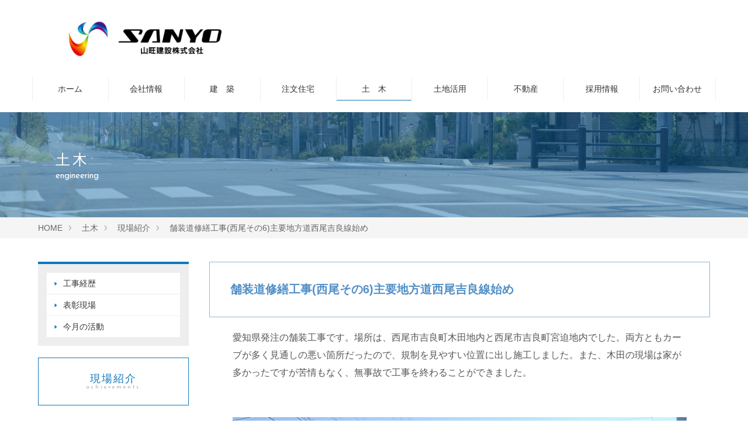

--- FILE ---
content_type: text/html; charset=UTF-8
request_url: https://www.sanyo-kensetu.co.jp/engineering/engineeringworks/entry-419.html
body_size: 21903
content:
<!DOCTYPE html>
<!--[if lt IE 7]><html class="no-js lt-ie9 lt-ie8 lt-ie7" lang="ja"> <![endif]-->
<!--[if IE 7]><html class="no-js lt-ie9 lt-ie8" lang="ja"> <![endif]-->
<!--[if IE 8]><html class="no-js lt-ie9" lang="ja"> <![endif]-->
<!--[if gt IE 8]><!--> <html class="no-js" lang="ja"> <!--<![endif]-->
<head>
<meta charset="UTF-8">
<meta http-equiv="X-UA-Compatible" content="IE=edge">
<link rel="canonical" href="https://www.sanyo-kensetu.co.jp/engineering/engineeringworks/entry-419.html" />
<title>舗装道修繕工事(西尾その6)主要地方道西尾吉良線始め | 現場紹介 | 山旺建設株式会社</title>
<meta name="viewport" content="width=device-width, user-scalable=no, initial-scale=1.0">
<meta property="og:url" content="https://www.sanyo-kensetu.co.jp/engineering/engineeringworks/entry-419.html" />
<meta property="og:site_name" content="山旺建設株式会社" />
<meta property="og:title" content="舗装道修繕工事(西尾その6)主要地方道西尾吉良線始め | 現場紹介 | 山旺建設株式会社" />
<meta property="og:type" content="article" />
<meta property="og:image" content="https://www.sanyo-kensetu.co.jp/archives/001/202106/d9c1f57654deaa5e791f1e7c3abc08f9.jpg" />
<meta property="og:description" content="愛知県発注の舗装工事です。場所は、西尾市吉良町木田地内と西尾市吉良町宮迫地内でした。両方ともカーブが多く見通しの悪い箇所だったので、規制を見やすい位置に出し施工しました。また、木田の現場は家が多か..." />
<meta name="description" content="愛知県発注の舗装工事です。場所は、西尾市吉良町木田地内と西尾市吉良町宮迫地内でした。両方ともカーブが多く見通しの悪い箇所だったので、規制を見やすい位置に出し施工しました。また、木田の現場は家が多か..." />
<link rel="alternate" type="application/rss+xml" title="RSS 2.0" href="https://www.sanyo-kensetu.co.jp/rss2.xml">
<link href="/themes/system/css/normalize.css?date=20250414104839" rel="stylesheet">
<link href="/themes/system/css/acms-admin.min.css?date=20250414104839" rel="stylesheet" type="text/css" media="all">
<link href="/themes/system/css/acms.css?date=20250414104839" rel="stylesheet">
<link rel="stylesheet" href="/themes/sanyokensetsu/css/site-off-canvas/off-canvas.css?date=20250528144940">
<link href="/themes/sanyokensetsu/css/site.css?date=20250528144937" rel="stylesheet">
<link rel="shortcut icon" href="/themes/sanyokensetsu/favicon.ico" />
<!--[if lte IE 9]><script src="/js/html5shiv.min.js"></script><script src="/js/respond.min.js"></script><![endif]-->
<script src="/js/library/jquery/jquery-3.6.1.min.js" charset="UTF-8"></script>
<script src="/acms.js?uaGroup=PC&amp;domains=www.sanyo-kensetu.co.jp&amp;jsDir=js/&amp;themesDir=/themes/&amp;bid=1&amp;cid=12&amp;eid=419&amp;jQuery=3.6.1&amp;jQueryMigrate=migrate-3.0.1&amp;mediaClientResize=off&amp;fulltimeSSL=1&amp;v=1677417adfe2f3af672d4f32deec2525&amp;umfs=50M&amp;pms=50M&amp;mfu=100&amp;lgImg=:1280&amp;jpegQuality=100&amp;mediaLibrary=on&amp;edition=standard&amp;urlPreviewExpire=48&amp;timemachinePreviewDefaultDevice=PC&amp;ccd=engineering/engineeringworks&amp;ecd=entry-419.html&amp;scriptRoot=/" charset="UTF-8" id="acms-js"></script>
<script src="/themes/sanyokensetsu/js/off-canvas/modernizr.js?date=20250528144942"></script>
<script src="/themes/sanyokensetsu/js/off-canvas/main.js?date=20250528144942" defer></script>
<script src="/themes/sanyokensetsu/js/site.js?date=20250528144938" charset="UTF-8"></script>
<script>
  (function(i,s,o,g,r,a,m){i['GoogleAnalyticsObject']=r;i[r]=i[r]||function(){
  (i[r].q=i[r].q||[]).push(arguments)},i[r].l=1*new Date();a=s.createElement(o),
  m=s.getElementsByTagName(o)[0];a.async=1;a.src=g;m.parentNode.insertBefore(a,m)
  })(window,document,'script','//www.google-analytics.com/analytics.js','ga');

  ga('create', 'UA-72476462-1', 'auto');
  ga('send', 'pageview');

</script>
<script type="application/ld+json">
{
"@context" : "http://schema.org",
"@type": "WebSite",
"url": "https://www.sanyo-kensetu.co.jp/",
"name": "山旺建設株式会社",
"alternateName": "山旺建設株式会社"
}
</script>
<script type="text/javascript" src="/js/dest/vendor.js?date=20250414104619" charset="UTF-8" async defer></script>
<script type="text/javascript" src="/js/dest/index.js?date=20250414104617" charset="UTF-8" async defer></script>
<meta name="generator" content="a-blog cms" />
<meta name="csrf-token" content="3cb234642323deceb014bd07e47295d4cb41d79e644716f8a7c5bb0aa0e061ee"></head>
<body class="engineeringworks">
<div id="outer-wrap">
<div id="inner-wrap">
<header class="headWrapper">
<div class="acms-container">
<div class="header" role="banner">
<div class="headerLogo">
<p class="siteName"><a href="https://www.sanyo-kensetu.co.jp/">
<img src="/themes/sanyokensetsu/images/headlogo.png" width="100%" alt="" class="siteLogo"></a>
</p>
<div class="acms-hide-pc">
<nav class="siteHeader">
<a class="navMenuBtn" id="nav-open-btn" href="#nav" tabindex="-1"><i class="acms-icon-sort"></i><span class="navMenuBtnText">メニュー</span></a>
<ul class="navMenuAction">
<li class="navMenuActionItem"><a href="https://www.sanyo-kensetu.co.jp/company/accessmap.html" title="交通アクセスを見る" class="navMenuActionLink headAccess"><i class="acms-icon-map-pin"></i></a></li>
<li class="navMenuActionItem"><a href="https://www.sanyo-kensetu.co.jp/contact/" title="メールする" class="navMenuActionLink headAccess"><i class="acms-icon-config_mail"></i></a></li>
<li class="navMenuActionItem"><a href="tel:0563-56-3191" title="電話をかける" class="navMenuActionLink headTel"><i class="acms-icon-tel"></i></a></li>
</ul>
</nav>
</div>
</div>
</div>
<div class="acms-grid-r">
<nav class="navbar">
<ul class="clearfix">
<li class="js-link_match_location-full">
<a href="https://www.sanyo-kensetu.co.jp/" target="">
ホーム
</a>
</li>
<li class="js-link_match_location">
<a href="https://www.sanyo-kensetu.co.jp/company/" target="">
会社情報
</a>
<ul class="clearfix">
<li >
<a href="https://www.sanyo-kensetu.co.jp/company/concept.html" target="">
コンセプト
</a>
</li>
<li >
<a href="https://www.sanyo-kensetu.co.jp/company/information.html" target="">
インフォメーション
</a>
</li>
<li >
<a href="https://www.sanyo-kensetu.co.jp/company/accessmap.html" target="">
アクセス
</a>
</li>
</ul>
</li>
<li class="js-link_match_location">
<a href="https://www.sanyo-kensetu.co.jp/construction/" target="">
建　築
</a>
<ul class="clearfix">
<li >
<a href="https://www.sanyo-kensetu.co.jp/construction/renovation.html" target="">
リフォーム
</a>
</li>
<li >
<a href="https://www.sanyo-kensetu.co.jp/construction/apartment.html" target="">
共同住宅・福祉施設
</a>
</li>
<li >
<a href="https://www.sanyo-kensetu.co.jp/construction/factory.html" target="">
工場・オフィス
</a>
</li>
<li >
<a href="https://www.sanyo-kensetu.co.jp/construction/facility.html" target="">
商業施設
</a>
</li>
<li >
<a href="https://www.sanyo-kensetu.co.jp/construction/public.html" target="">
公共施設
</a>
</li>
<li >
<a href="https://www.sanyo-kensetu.co.jp/construction/medical.html" target="">
医療施設
</a>
</li>
<li >
<a href="https://www.sanyo-kensetu.co.jp/construction/constructionworks/" target="">
施工実績
</a>
</li>
</ul>
</li>
<li class="js-link_match_location">
<a href="https://www.sanyo-kensetu.co.jp/house/" target="">
注文住宅
</a>
</li>
<li class="js-link_match_location">
<a href="https://www.sanyo-kensetu.co.jp/engineering/" target="">
土　木
</a>
<ul class="clearfix">
<li >
<a href="https://www.sanyo-kensetu.co.jp/engineering/history.html" target="">
工事経歴
</a>
</li>
<li >
<a href="https://www.sanyo-kensetu.co.jp/engineering/commendation.html" target="">
表彰現場
</a>
</li>
<li >
<a href="https://www.sanyo-kensetu.co.jp/engineering/engineeringworks/" target="">
現場紹介
</a>
</li>
<li >
<a href="https://www.sanyo-kensetu.co.jp/engineering/activities.html" target="">
今月の活動
</a>
</li>
</ul>
</li>
<li class="js-link_match_location">
<a href="https://www.sanyo-kensetu.co.jp/landusage" target="">
土地活用
</a>
<ul class="clearfix">
<li >
<a href="https://www.sanyo-kensetu.co.jp/landusage/housemanagement.html" target="">
賃貸マンション・アパート・戸建貸家経営
</a>
</li>
<li >
<a href="https://www.sanyo-kensetu.co.jp/landusage/attraction.html" target="">
店舗・工場の誘致
</a>
</li>
<li >
<a href="https://www.sanyo-kensetu.co.jp/landusage/parking.html" target="">
駐車場経営
</a>
</li>
<li >
<a href="https://www.sanyo-kensetu.co.jp/landusage/forowner.html" target="">
事業用地をお探しの事業者様
</a>
</li>
<li >
<a href="https://www.sanyo-kensetu.co.jp/landusage/management.html" target="">
土地の売却・不動産管理
</a>
</li>
</ul>
</li>
<li class="js-link_match_location">
<a href="https://www.sanyo-kensetu.co.jp/realestate/" target="">
不動産
</a>
</li>
<li class="js-link_match_location">
<a href="https://www.sanyo-kensetu.co.jp/recruit/" target="">
採用情報
</a>
<ul class="clearfix">
<li >
<a href="https://www.sanyo-kensetu.co.jp/recruit/aboutcompany.html" target="">
こんな会社です
</a>
</li>
<li >
<a href="https://www.sanyo-kensetu.co.jp/recruit/voice.html" target="">
先輩の声
</a>
</li>
<li >
<a href="https://www.sanyo-kensetu.co.jp/recruit/recinfo.html" target="">
募集要項(新卒)
</a>
</li>
<li >
<a href="https://www.sanyo-kensetu.co.jp/recruit/career/" target="">
募集要項(中途)
</a>
</li>
<li >
<a href="https://www.sanyo-kensetu.co.jp/recruit/rec_entry.html" target="">
採用に関するご質問
</a>
</li>
</ul>
</li>
<li class="js-link_match_location">
<a href="https://www.sanyo-kensetu.co.jp/contact/" target="">
お問い合わせ
</a>
</li>
</ul>
<a href="#top" class="acms-hide-tb acms-hide-pc">メニューを閉じる</a>
</nav>
</div>
<a href="#" class="offCanvasShadow"></a>
</div>
</header>
<div>
<div class="pageTitleWrapper" style="background-image: url(/archives/001/201511/1df25978159e3420dc78badadf673b4b.jpg);">
<div class="pageTitleFilter"></div>
<div class="pageTitleInner">
<div class="acms-container">
<p class="pageTitle">土木</p>
<p class="pageDescription">engineering</p>
</div>
</div>
</div>
<nav class="topicpath">
<ol class="topicpathList acms-container sp-container clearfix">
<li class="topicpathItem" itemscope itemtype="http://data-vocabulary.org/Breadcrumb">
<a href="https://www.sanyo-kensetu.co.jp/" class="topicpathLink" itemprop="url"><span itemprop="title">HOME</span></a>
</li>
<li class="topicpathItem" itemscope itemtype="http://data-vocabulary.org/Breadcrumb">
<a href="https://www.sanyo-kensetu.co.jp/engineering/" class="topicpathLink" itemprop="url"><span itemprop="title">土木</span></a>
</li>
<li class="topicpathItem" itemscope itemtype="http://data-vocabulary.org/Breadcrumb">
<a href="https://www.sanyo-kensetu.co.jp/engineering/engineeringworks/" class="topicpathLink" itemprop="url"><span itemprop="title">現場紹介</span></a>
</li>
<li class="topicpathItem" itemscope itemtype="http://data-vocabulary.org/Breadcrumb">
<a href="https://www.sanyo-kensetu.co.jp/engineering/engineeringworks/entry-419.html" class="topicpathLink" itemprop="url"><span itemprop="title">舗装道修繕工事(西尾その6)主要地方道西尾吉良線始め</span></a>
</li>
</ol>
</nav>
<div class="acms-container sp-container">
<div class="acms-grid-r">
<main class="acms-col-md-9 acms-push-md-3 main" role="main">
<div class="acms-box-medium">
</div>
<article class="entry clearfix ">
<header class="pageHeader">
<h1 class="entryTitle"><a href="https://www.sanyo-kensetu.co.jp/engineering/engineeringworks/entry-419.html">舗装道修繕工事(西尾その6)主要地方道西尾吉良線始め</a></h1>
</header>
<div class="acms-entry entryColumn contentBody">
<div class="acms-grid-r">
<p>愛知県発注の舗装工事です。場所は、西尾市吉良町木田地内と西尾市吉良町宮迫地内でした。両方ともカーブが多く見通しの悪い箇所だったので、規制を見やすい位置に出し施工しました。また、木田の現場は家が多かったですが苦情もなく、無事故で工事を終わることができました。<br />
<br />
</p>
<hr class="clearHidden" />
<div class="column-image-left js_notStyle acms-col-sm-12">
<a href="https://www.sanyo-kensetu.co.jp/archives/001/202106/large-d9c1f57654deaa5e791f1e7c3abc08f9.jpg"data-rel="SmartPhoto">
<img class="columnImage" src="/archives/001/202106/d9c1f57654deaa5e791f1e7c3abc08f9.jpg" alt="" width="875" height="657" />
</a>
<p class="caption"></p>
</div>
<hr class="clearHidden" />
</div>
</div>
<div class="acms-box-medium">
</div>
</article>
<nav class="worksSerialNav clearfix">
<ul>
<li class="worksSerialNavPrev">
<a href="https://www.sanyo-kensetu.co.jp/engineering/engineeringworks/entry-418.html">
道路改良工事(住宅宅地関...　></a>
</li>
<li class="worksSerialNavNext">
<a href="https://www.sanyo-kensetu.co.jp/engineering/engineeringworks/entry-420.html"><　 単独土地改良事業 農道整...
</a>
</li>
<li class="worksSerialNavIndex"><a href="https://www.sanyo-kensetu.co.jp/engineering/engineeringworks/">一覧</a></li>
</ul>
</nav>
</main>
<div class="acms-col-md-3 acms-pull-md-9 sub">
<section class="moduleSection">
<ul class="acms-list-group">
<li class=""><a href="https://www.sanyo-kensetu.co.jp/engineering/history.html" class="acms-list-group-item">工事経歴</a></li>
<li class=""><a href="https://www.sanyo-kensetu.co.jp/engineering/commendation.html" class="acms-list-group-item">表彰現場</a></li>
<li class=""><a href="https://www.sanyo-kensetu.co.jp/engineering/activities.html" class="acms-list-group-item">今月の活動</a></li>
</ul>
</section>
<div class="worksbanner engineeringworksbanner">
<a href="https://www.sanyo-kensetu.co.jp/engineering/engineeringworks/">現場紹介<span>achievements</span></a>
</div>
<div id="nav" class="offcanvasBar">
<div class="acms-hide-pc">
<nav class="offcanvasNav">
<ul class="clearfix">
<li class="js-link_match_location-full">
<a href="https://www.sanyo-kensetu.co.jp/" target="">
ホーム
</a>
</li>
<li class="js-link_match_location">
<a href="https://www.sanyo-kensetu.co.jp/company/" target="">
会社情報
</a>
<ul class="clearfix">
<li >
<a href="https://www.sanyo-kensetu.co.jp/company/concept.html" target="">
コンセプト
</a>
</li>
<li >
<a href="https://www.sanyo-kensetu.co.jp/company/information.html" target="">
インフォメーション
</a>
</li>
<li >
<a href="https://www.sanyo-kensetu.co.jp/company/accessmap.html" target="">
アクセス
</a>
</li>
</ul>
</li>
<li class="js-link_match_location">
<a href="https://www.sanyo-kensetu.co.jp/construction/" target="">
建　築
</a>
<ul class="clearfix">
<li >
<a href="https://www.sanyo-kensetu.co.jp/construction/renovation.html" target="">
リフォーム
</a>
</li>
<li >
<a href="https://www.sanyo-kensetu.co.jp/construction/apartment.html" target="">
共同住宅・福祉施設
</a>
</li>
<li >
<a href="https://www.sanyo-kensetu.co.jp/construction/factory.html" target="">
工場・オフィス
</a>
</li>
<li >
<a href="https://www.sanyo-kensetu.co.jp/construction/facility.html" target="">
商業施設
</a>
</li>
<li >
<a href="https://www.sanyo-kensetu.co.jp/construction/public.html" target="">
公共施設
</a>
</li>
<li >
<a href="https://www.sanyo-kensetu.co.jp/construction/medical.html" target="">
医療施設
</a>
</li>
<li >
<a href="https://www.sanyo-kensetu.co.jp/construction/constructionworks/" target="">
施工実績
</a>
</li>
</ul>
</li>
<li class="js-link_match_location">
<a href="https://www.sanyo-kensetu.co.jp/house/" target="">
注文住宅
</a>
</li>
<li class="js-link_match_location">
<a href="https://www.sanyo-kensetu.co.jp/engineering/" target="">
土　木
</a>
<ul class="clearfix">
<li >
<a href="https://www.sanyo-kensetu.co.jp/engineering/history.html" target="">
工事経歴
</a>
</li>
<li >
<a href="https://www.sanyo-kensetu.co.jp/engineering/commendation.html" target="">
表彰現場
</a>
</li>
<li >
<a href="https://www.sanyo-kensetu.co.jp/engineering/engineeringworks/" target="">
現場紹介
</a>
</li>
<li >
<a href="https://www.sanyo-kensetu.co.jp/engineering/activities.html" target="">
今月の活動
</a>
</li>
</ul>
</li>
<li class="js-link_match_location">
<a href="https://www.sanyo-kensetu.co.jp/landusage" target="">
土地活用
</a>
<ul class="clearfix">
<li >
<a href="https://www.sanyo-kensetu.co.jp/landusage/housemanagement.html" target="">
賃貸マンション・アパート・戸建貸家経営
</a>
</li>
<li >
<a href="https://www.sanyo-kensetu.co.jp/landusage/attraction.html" target="">
店舗・工場の誘致
</a>
</li>
<li >
<a href="https://www.sanyo-kensetu.co.jp/landusage/parking.html" target="">
駐車場経営
</a>
</li>
<li >
<a href="https://www.sanyo-kensetu.co.jp/landusage/forowner.html" target="">
事業用地をお探しの事業者様
</a>
</li>
<li >
<a href="https://www.sanyo-kensetu.co.jp/landusage/management.html" target="">
土地の売却・不動産管理
</a>
</li>
</ul>
</li>
<li class="js-link_match_location">
<a href="https://www.sanyo-kensetu.co.jp/realestate/" target="">
不動産
</a>
</li>
<li class="js-link_match_location">
<a href="https://www.sanyo-kensetu.co.jp/recruit/" target="">
採用情報
</a>
<ul class="clearfix">
<li >
<a href="https://www.sanyo-kensetu.co.jp/recruit/aboutcompany.html" target="">
こんな会社です
</a>
</li>
<li >
<a href="https://www.sanyo-kensetu.co.jp/recruit/voice.html" target="">
先輩の声
</a>
</li>
<li >
<a href="https://www.sanyo-kensetu.co.jp/recruit/recinfo.html" target="">
募集要項(新卒)
</a>
</li>
<li >
<a href="https://www.sanyo-kensetu.co.jp/recruit/career/" target="">
募集要項(中途)
</a>
</li>
<li >
<a href="https://www.sanyo-kensetu.co.jp/recruit/rec_entry.html" target="">
採用に関するご質問
</a>
</li>
</ul>
</li>
<li class="js-link_match_location">
<a href="https://www.sanyo-kensetu.co.jp/contact/" target="">
お問い合わせ
</a>
</li>
</ul>
</nav>
</div>
<section class="moduleSection">
<ul class="banner">
</ul>
</section>
<a class="close-btn" id="nav-close-btn" href="#top">コンテンツに戻る</a>
</div>
</div>
</div>
</div>
</div>
<footer class="footWrapper" role="contentinfo">
<div class="footer acms-container sp-container">
<div class="acms-grid-r">
<div class="acms-col-md-1"></div>
<address class="acms-col-md-4">
<dl class="companyAbout">
<img src="/themes/sanyokensetsu/images/footerlogo.png" width="100%" alt="" class="footerLogo">
<dd class="companyDetail">〒445-0852 愛知県西尾市花ノ木町1-8</dd>
<dd class="companyDetail">TEL : 0563-56-3191　FAX : 0563-57-4560</dd>
<dd class="companyDetail copylighttxt">Copyright &copy; Sanyo Constraction Co.,Ltd All Rights Reserved.</dd>
</dl>
</address>
<div class="acms-col-md-6 acms-hide-sp">
<div class="acms-col-md-3">
<dl class="footerSitemap">
<dt><a href="https://www.sanyo-kensetu.co.jp/news/">新着情報</a></dt>
<dt><a href="https://www.sanyo-kensetu.co.jp/company/">会社情報</a></dt>
<dd><a href="https://www.sanyo-kensetu.co.jp/company/concept.html">コンセプト</a></dd>
<dd><a href="https://www.sanyo-kensetu.co.jp/company/information.html">インフォメーション</a></dd>
<dd><a href="https://www.sanyo-kensetu.co.jp/company/accessmap.html">アクセス</a></dd>
</dl>
</div>
<div class="acms-col-md-3">
<dl class="footerSitemap">
<dt><a href="https://www.sanyo-kensetu.co.jp/construction/">建築</a></dt>
<dd><a href="https://www.sanyo-kensetu.co.jp/construction/renovation.html">リフォーム</a></dd>
<dd><a href="https://www.sanyo-kensetu.co.jp/construction/apartment.html">共同住宅・福祉施設</a></dd>
<dd><a href="https://www.sanyo-kensetu.co.jp/construction/factory.html">工場・オフィス　</a></dd>
<dd><a href="https://www.sanyo-kensetu.co.jp/construction/facility.html">商業施設</a></dd>
<dd><a href="https://www.sanyo-kensetu.co.jp/construction/public.html">公共施設</a></dd>
<dd><a href="https://www.sanyo-kensetu.co.jp/construction/medical.html">医療施設</a></dd>
</dl>
</div>
<div class="acms-col-md-3">
<dl class="footerSitemap">
<dt><a href="https://www.sanyo-kensetu.co.jp/house/">注文住宅</a></dt>
<dt><a href="https://www.sanyo-kensetu.co.jp/engineering/">土木</a></dt>
<dd><a href="https://www.sanyo-kensetu.co.jp/engineering/history.html">工事経歴</a></dd>
<dd><a href="https://www.sanyo-kensetu.co.jp/engineering/commendation.html">表彰現場</a></dd>
<dd><a href="https://www.sanyo-kensetu.co.jp/engineering/activities.html">今月の活動</a></dd>
</dl>
<dl class="footerSitemap">
<dt><a href="https://www.sanyo-kensetu.co.jp/landusage/">土地活用</a></dt>
<dt><a href="https://www.sanyo-kensetu.co.jp/realestate/">不動産</a></dt>
</dl>
</div>
<div class="acms-col-md-3">
<dl class="footerSitemap">
<dt><a href="https://www.sanyo-kensetu.co.jp/recruit/">採用情報</a></dt>
<dd><a href="https://www.sanyo-kensetu.co.jp/recruit/aboutcompany.html">こんな会社です</a></dd>
<dd><a href="https://www.sanyo-kensetu.co.jp/recruit/recinfo.html">募集要項(新卒)</a></dd>
<dd><a href="https://www.sanyo-kensetu.co.jp/recruit/voice.html">先輩の声</a></dd>
<dd><a href="https://www.sanyo-kensetu.co.jp/recruit/rec_entry.html">採用に関するお問い合わせ</a></dd>
<dd><a href="https://www.sanyo-kensetu.co.jp/recruit/career/">募集要項(中途)</a></dd>
<dt><a href="https://www.sanyo-kensetu.co.jp/contact/">お問い合わせ</a></dt>
<dt><a href="https://www.sanyo-kensetu.co.jp/contact/privacy.html">プライバシーポリシー</a></dt>
</dl>
</div>
</div>
</div>
</div>
</footer>
</div>
</div>
</body>
</html>


--- FILE ---
content_type: text/css
request_url: https://www.sanyo-kensetu.co.jp/themes/sanyokensetsu/css/site.css?date=20250528144937
body_size: 11404
content:
@charset "utf-8";
@import url(http://fonts.googleapis.com/earlyaccess/notosansjapanese.css);
@import url(https://fonts.googleapis.com/css?family=Merriweather);
@import url(https://fonts.googleapis.com/css?family=Josefin+Sans:400,300);

/* utf-8で保存 */
/* ------------------------------
????????????
------------------------------ */
a {
  outline: none;
}
.slidewrap {
  background-color: #f2f4f7;
  margin-bottom: 30px;
}
.slidewrap .acms-container {
  position: relative;
}
.slidewrap .acms-container .topimgcopy {
  position: absolute;
  z-index: 100;
  height: 450px;
  width: 100%;
  background-image: url(../images/topcopy.png);
  background-repeat: no-repeat;
  background-position: center center;
  background-size: cover;
}
a.shiki {
  display: block;
  font-size: 16px;
  color: #fff !important;
  background-color: #ff6e89;
  padding: 15px;
  text-align: center;
  margin-bottom: 25px;
}
.entryColumn p.freedialtext {
  text-align: center;
  font-size: 16px;
  margin-bottom: 15px;
}
.entryColumn p.freedialno {
  font-family: "Roboto", sans-serif;
  text-align: center;
  font-size: 50px;
  margin-bottom: 0;
  letter-spacing: 2px;
  color: #0d5e96;
  line-height: 1;
}
.freedialno ruby {
  ruby-align: distribute-space;
  ruby-overhang: auto;
  ruby-position: above;
}
.freedialno ruby rt {
  font-size: 12px;
}
a.athomelinks {
  display: block;
  text-align: center;
}
span.gmaplink {
  margin-left: 10px;
  font-size: 12px;
}
.company dl dd div {
  margin-bottom: 5px;
}
.company iframe {
  width: 100% !important;
}
@media screen and (max-width: 767px) {
  .slidewrap .acms-container .topimgcopy {
    height: 200px;
  }
  .entryColumn p.freedialno {
    font-size: 30px;
    letter-spacing: 0px;
  }
}
.slidewrap .acms-container .topimgcopy img {
  width: 100%;
  height: auto;
}
.slidewrap .acms-container > div {
  margin: 0 -25px;
}
#adminBox {
  margin-bottom: 0px;
}
.headWrapper {
  border-top: 0px solid #1277be;
}

.topJireiwrap {
  overflow: hidden;
}
.topJireiContent a:hover {
  text-decoration: none;
}
.topJireiwrap p.jireittlhide {
  margin: 0;
  padding: 10px;
  box-sizing: border-box;
  height: 100%;
  background-color: rgba(0, 0, 0, 0.4);
  color: #fff !important;
  font-size: 14px;
  font-weight: lighter;
  overflow: hidden;
  opacity: 0;
  transition: 1s;
}
.topJireiwrap p.jireittlhide:hover {
  opacity: 1;
}
.topJireiwrap .jireittlhide span {
  height: 100%;
  display: table-cell;
  vertical-align: middle;
}

ul.bigBtn {
  margin: 0 0 35px;
  padding: 0;
  overflow: hidden;
}

ul.bigBtn li {
  list-style: none;
  padding: 0 20px;
  margin: 0;
}
.topicswrap {
  background-color: #f2f4f7;
}
.topicswrap .acms-container,
.topjireiwrap .acms-container {
  padding: 40px 130px;
}
.topJireiContent {
  background-repeat: no-repeat;
  background-position: center center;
  background-size: cover;
  height: 130px;
}
.topJirei {
  margin-bottom: 15px;
}
.indexLink {
  text-align: right;
  padding: 25px;
  display: block;
}
.indexLink a {
  color: #999 !important;
  font-size: 12px;
}
.footerLogo {
  max-width: 300px;
  margin-bottom: 10px;
}
.sub {
  padding-right: 25px;
  box-sizing: border-box;
}
.sub .acms-list-group {
  background-color: #eee;
  border-top: 4px solid #1277be;
  padding: 15px;
}
.sub .acms-list-group li {
  background-color: #fff;
  border-bottom: 1px solid #eee;
  background-image: url(../images/entrylistpoint_1.png);
  background-repeat: no-repeat;
  background-position: 10px center;
  padding-left: 18px;
}
.sub .acms-list-group li:last-child {
  border-bottom: none;
}
.sub .acms-list-group li.stay {
  position: relative;
  font-weight: bold;
  background-color: #1277be;
  margin-left: -19px;
  background-image: url(../images/entrylistpoint_2.png);
}
.sub .acms-list-group li.stay:after {
  content: "";
  position: absolute;
  top: 100%;
  height: 0;
  width: 0;
  border: 2px solid transparent;
  border-top: 2px solid #333;
}
.sub .acms-list-group li.stay:after {
  left: 0;
  border-right: 2px solid #333;
}
.sub .acms-list-group li.stay a {
  color: #fff;
}
.sub .acms-list-group-item {
  border: none;
}
.sub a.acms-list-group-item:hover {
  background-color: #ffffff;
  color: #1277be;
}
.sub .stay a.acms-list-group-item:hover {
  background-color: #1277be;
  color: #fff;
}

.indexBtnUl {
  overflow: hidden;
  margin-right: 20px;
  margin-left: 20px;
}
.indexBtnUl > div {
  position: relative;
  margin-bottom: 20px;
}
.indexBtnUl .entryBtnWrapper {
  list-style-type: none;
  background-repeat: no-repeat;
  background-position: center center;
  background-size: cover;
  text-align: center;
  width: 100%;
  height: 200px;
  display: table;
}
.indexBtnUl div.indexBtn a {
  font-size: 20px;
  color: #fff;
  font-weight: bold;
}
.indexBtnUl div.indexBtn a:hover {
  text-decoration: none;
}
.indexBtnUl div.indexBtn a span {
  color: #c7defd;
  font-weight: lighter;
  font-family: "Josefin Sans", sans-serif;
  font-size: 12px;
  letter-spacing: 2px;
  display: block;
  padding-top: 5px;
}
.indexBtnUl .entryBtnFilter {
  position: absolute;
  top: 0;
  left: 10px;
  bottom: 0;
  right: 10px;
  background-color: rgba(0, 127, 216, 0.5);
}
.indexBtnUl .entryBtnInner {
  transition: 0.5s;
  display: table-cell;
  vertical-align: middle;
  text-align: center;
  height: 200px;
  position: relative;
}
.indexBtnUl .entryBtnInner:hover {
  background-color: rgba(0, 127, 216, 0.5);
}
.contentBody {
  margin: 0 40px;
}
.entryColumn .rinentxt {
  font-family: serif;
  font-size: 25px;
  text-align: center;
  display: block;
  margin-bottom: 25px;
}
.box01,
.box02,
.box03 {
  margin: 15px 10px;
  padding: 25px;
  overflow: hidden;
}
.box01 {
  border: 1px solid #ccc;
}
.box02 {
  background-color: #eee;
}
.box03 {
  background-color: #f9faff;
}
ul.productlist li {
  float: left;
  margin-left: 25px;
  width: 180px;
  font-size: 14px;
}
#torihikisaki dd {
  margin-left: 15px;
}
#shikakulist {
  overflow: hidden;
}
#shikakulist li {
  float: left;
  width: 360px;
}
.entryColumn em {
  font-style: normal;
  font-weight: bold;
  color: #1277be;
}
li.worksphotowrap {
}
section.workswrap {
  margin-bottom: 60px;
}
.worksbanner a {
  display: block;
  text-align: center;
  padding: 25px;
  border: 1px solid #1277be;
  font-size: 18px;
  letter-spacing: 2px;
  color: #1277be !important;
  transition: 0.5s;
}
.worksbanner a span {
  display: block;
  font-size: 9px;
  color: #aaa;
  font-family: "Josefin Sans", sans-serif;
  letter-spacing: 3px;
}
.worksbanner a:hover {
  background-color: #c9e3f4;
  text-decoration: none;
}
.main .worksbanner a {
  margin: 0 30px;
}
.constructionworksbanner a {
}
.engineeringworksbanner a {
}
ul.sakojubtn {
  margin: 10px 0;
}
.activitiesentry {
  margin-bottom: 30px;
  padding-bottom: 30px;
  border-bottom: 1px solid #ccc;
}
.activitiesttl {
  font-size: 18px;
  color: #069;
}
.activitiesdate {
  font-size: 12px;
  color: #333;
}
h4 {
  font-size: 16px;
}
.presidentname {
  font-weight: bold;
  text-align: right;
  font-size: large;
  margin-right: 20px;
}
.presidentname span {
  font-weight: normal;
  font-size: 14px;
  padding-right: 10px;
}
.categoryindextxt {
  text-align: center;
}
.entryColumn .categoryindextxt p {
  font-size: 18px;
  font-weight: lighter;
}
.entryColumn ul.productlist {
  margin-left: 0px;
  margin-top: 5px;
}
@media screen and (max-width: 767px) {
  /* ???????��??????? */
  .topicswrap .acms-container,
  .topjireiwrap .acms-container {
    padding: 40px 20px;
  }
  ul.bigBtn {
    margin: 0 10px;
  }

  ul.bigBtn li {
    padding: 0 20px;
  }
  .contentBody {
    margin: 0 20px;
  }
  .acms-dl-horizontal dt,
  .acms-dl-line dt {
    width: 100%;
  }

  dl.acms-dl-horizontal dd,
  dl.acms-dl-line dd {
    margin-left: 15px;
  }
}
@media screen and (max-width: 479px) {
  /* ???????��??????? */
  .topicswrap .acms-container,
  .topjireiwrap .acms-container {
    padding: 40px 10px;
  }
  ul.bigBtn {
    margin: 0;
    padding: 0;
  }

  ul.bigBtn li {
    padding: 5px;
  }
  .contentBody {
    margin: 0 10px;
  }
}
/* ------------------------------
?????????���s?????`???????ui
------------------------------ */
.ui-state-default,
.ui-widget-content .ui-state-default,
.ui-widget-header .ui-state-default {
  border: 0px !important;
  background: #fff !important;
  background-image: none !important;
  font-weight: bold !important;
  color: #1277be !important;
  text-decoration: underline !important;
}
.ui-state-default,
.ui-widget-content .ui-state-default,
.ui-widget-header .ui-state-default {
  border: 0px !important;
  background: #fff !important;
  background-image: none !important;
  font-weight: normal;
  color: #555;
}

.engineering .js-accordion .ui-widget-content {
  border: 0px !important;
  background: #fff !important;
  background-image: none !important;
}
.engineering .ui-accordion .ui-accordion-content {
  padding: 0em 0em !important;
  border-top: 0px none !important;
}
.engineering .entryColumn tr:nth-child(2n + 1) {
  background-color: #fff;
}
.engineering .entryColumn th,
.engineering .entryColumn td {
  display: table-cell;
  padding: 5px 10px;
  text-align: left;
  font-size: 12px;
  border-top: 1px solid #eee;
}
/* ------------------------------
?????????��?`????`
------------------------------ */
.worksSerialNav {
  position: relative;
  height: 35px;
  margin-bottom: 30px;
  font-size: 14px;
}
.worksSerialNav ul {
  margin: 0;
  padding: 0;
}
.worksSerialNav li {
  list-style-type: none;
  display: block;
  font-size: 12px;
}
.worksSerialNav a,
.worksSerialNav a:link,
.worksSerialNav a:hover,
.worksSerialNav a:visited {
  display: block;
  width: 100%;
  color: #333333;
  text-decoration: none;
  overflow: hidden;
  white-space: nowrap;
  -ms-text-overflow: ellipsis;
  text-overflow: ellipsis;
  -webkit-transition: background 0.1s;
  transition: background 0.1s;
  border-radius: 3px;
  background-color: #eee;
}
.worksSerialNav a:hover,
.worksSerialNav a:link:hover,
.worksSerialNav a:hover:hover,
.worksSerialNav a:visited:hover {
  background: #ddd;
}
.worksSerialNavPrev {
  max-width: 230px;
  float: right;
  text-align: right;
  margin-right: 20px;
}
.worksSerialNavPrev a {
  padding: 5px 10px;
}
.worksSerialNavIndex {
  width: 60px;
  top: 0;
  left: 50%;
  margin-left: -30px;
  position: absolute;
  text-align: center;
}
.worksSerialNavIndex a {
  padding: 5px 0;
}
.worksSerialNavNext {
  max-width: 230px;
  float: left;
}
.worksSerialNavNext a {
  padding: 5px 10px;
}
@media screen and (max-width: 767px) {
  .worksSerialNavPrev {
    max-width: 100px;
  }
  .worksSerialNavNext {
    max-width: 100px;
  }
}
/* ------------------------------
????????????index
------------------------------ */
.categoryindexwrap {
  margin-top: -40px;
  width: 100%;
  height: auto;
  background-repeat: no-repeat;
  background-position: center bottom;
  background-size: cover;
  padding-top: 100px;
  padding-bottom: 110px;
}
.categoryindexwrap .cateTopMaincopy {
  font-size: 30px;
  text-align: center;
  margin-right: 30px;
  margin-left: 30px;
  margin-bottom: 15px;
}
.categoryindexwrap .cateTopSubcopy {
  font-size: 18px;
  font-weight: lighter;
  text-align: center;
  margin-right: 30px;
  margin-left: 30px;
  line-height: 2;
}
/* ???? */
.recinquiry {
  clear: both;
}
.career_indexlist {
  margin-bottom: 10px !important;
  padding: 0 10px;
}
.career_indexlist a {
  width: 100%;
  border: 2px solid #ddd;
  display: block;
  padding: 20px;
  text-align: center;
  color: #333 !important;
  -webkit-box-sizing: border-box;
  -moz-box-sizing: border-box;
  box-sizing: border-box;
  -webkit-transition: 0.5s;
  -moz-transition: 0.5s;
  -ms-transition: 0.5s;
  -o-transition: 0.5s;
  transition: 0.5s;
}
.career_category label {
  width: 100%;
}
.career_indexlist a:hover {
  background-color: #ccc;
}
.career .recinquiry {
  clear: both;
  margin-top: 25px;
}
.career_formlink a {
  display: block;
  border: 1px solid #1277be;
  padding: 20px;
  text-align: center;
  color: #1277be !important;
  text-decoration: none;
  font-size: 18px;
  font-weight: bold;
  margin: 10px 10px 50px;
  transition: all 0.5s;
}
.career_formlink a:hover {
  background-color: #1277be;
  color: #fff !important;
  text-decoration: none;
}
@media screen and (max-width: 767px) {
  .categoryindexwrap .cateTopMaincopy {
    font-size: 25px;
    margin-right: 10px;
    margin-left: 10px;
  }
  .categoryindexwrap .cateTopSubcopy {
    font-size: 15px;
    margin-right: 10px;
    margin-left: 10px;
  }
}
/* ------------------------------
???????????
------------------------------ */
.landusageindexbanner li a.bigbannerlink {
  background-position: center center;
  background-size: cover;
}
.landusageindexbannerwrap a.bigbannerlink {
  display: block;
  padding: 50px;
  text-align: center;
  color: #333333 !important;
  font-size: 24px;
  margin: 0 30px 10px;
  border: 1px solid #ccc;
  font-weight: normal;
}
.landusageindexbannerwrap a p {
  margin: 0;
}
.landusageindexbannerwrap a span {
  font-size: 16px;
  display: block;
  font-weight: normal;
}
.landusageindexbannerwrap a:hover {
  text-decoration: none;
  opacity: 0.6;
}
.seminarlist {
  margin: 0 30px 60px;
}
.seminarlist h2 {
  font-size: 16px;
}
.entryColumn a.athomebanner {
  display: block;
  text-align: center;
  color: #333;
  border: 1px solid #ccc;
  padding: 20px;
}
.entryColumn a.athomebanner:hover {
  text-decoration: none;
  color: #225566;
}
a.athomebanner img {
  max-width: 100%;
}
a.athomebanner span {
  display: block;
}
/* ------------------------------
????????b
------------------------------ */
.entryColumn a.athomelinks {
  display: block;
  background-color: #0d5e96;
  color: #fff !important;
  padding: 20px;
  -webkit-border-radius: 5px;
  border-radius: 5px;
}
.entryColumn a.athomelinks:hover {
  background-color: #07395c;
  text-decoration: none;
}

/* ------------------------------
???????????
------------------------------ */
table.voiceunittable th {
  text-align: right;
  padding: 0 10px !important;
}
.voicewrap {
  background-color: #eee;
  margin-right: 10px;
  margin-bottom: 30px;
  margin-left: 10px;
  overflow: hidden;
  padding: 30px;
}
.voicewrap .bigcopy {
  font-size: 22px;
  font-weight: bold;
  color: #333;
  margin-bottom: 10px;
  line-height: 1.6;
}
.voicewrap .namewrap {
  text-align: right;
  display: block;
  font-size: 22px;
  margin-bottom: 8px;
  line-height: 1.5;
  margin-bottom: 15px;
}
.voicewrap .namewrap span {
  font-size: 16px;
  padding-right: 10px;
}
.voicewrap .jobdescription {
  display: block;
  font-size: 14px;
  color: #fff;
  background-color: #1277be;
  padding: 8px 20px;
  margin: -30px -30px 15px;
}
.voicewrap .qualification {
  text-align: right;
  display: block;
  margin-bottom: 0px;
  font-size: 12px;
}
.voicewrap .profilebox {
  background-color: #fff;
  padding: 15px 25px;
  margin-top: 20px;
  font-weight: lighter;
  font-size: 14px;
}
.massagescopyjp {
  display: block;
  font-size: 30px;
  font-weight: lighter;
  text-align: center;
  margin-top: 35px;
  margin-bottom: 5px;
}
.massagescopyen {
  display: block;
  font-size: 15px;
  letter-spacing: 10px;
  font-weight: lighter;
  text-align: center;
  margin-bottom: 45px;
  font-family: "Josefin Sans", sans-serif;
}

@media screen and (max-width: 767px) {
  .voicewrap {
    padding: 20px;
  }
  .voicewrap .jobdescription {
    margin: -20px -20px 15px;
  }
  .voicewrap .qualification span,
  .voicewrap .namewrap span {
    display: block;
  }
  .voicewrap .namewrap span {
    padding-right: 0px;
  }
  .massagescopyjp {
    font-size: 20px;
    margin-top: 30px;
  }
  .massagescopyen {
    font-size: 12px;
    letter-spacing: 3px;
    margin-bottom: 35px;
  }
}

/* ------------------------------
??????���??`?��??????���?
------------------------------ */
dl.footerSitemap {
  font-size: 12px;
}
dl.footerSitemap dt {
  margin-top: 20px;
  margin-bottom: 5px;
  font-weight: bold;
}
dl.footerSitemap dt:first-child {
  margin-top: 0px;
}
dl.footerSitemap dd {
  margin-bottom: 8px;
  margin-left: 10px;
}
dl.footerSitemap a {
  color: #666;
}
dl.footerSitemap dt a {
  color: #4b7eaa;
}
/* ------------------------------
????????
------------------------------ */
article.newswrap {
  border-bottom: 1px solid #ddd;
  margin-bottom: 30px;
  padding-bottom: 20px;
}
.newswrap .pageHeader {
  margin-right: 15px;
  margin-left: 15px;
}
.newstitile {
  font-size: 18px;
  margin-top: 5px;
}
.newswrap .newstitile a {
  color: #333;
  text-decoration: underline;
}
.newswrap .entryInfo {
  margin-bottom: 5px;
}

/* ------------------------------
??????`??
------------------------------ */
body {
  background: #fff;
  color: #333;
  font-family: "Noto Sans Japanese", "Hiragino Kaku Gothic Pro",
    "????��?? Pro W3", Meiryo, "????", "??? ?��????���?", "MS PGothic", Verdana,
    sans-serif;
  font-size: 14px;
}
/* ?????O?? */
a {
  border: none;
  color: #006dd9;
  text-decoration: none;
}
a:visited {
  color: #315ab6;
  text-decoration: none;
}
a:active {
  color: #006dd9;
  text-decoration: none;
}
a:hover {
  color: #006dd9;
  text-decoration: underline;
}
/* ??????` */
.acms-container {
  max-width: 1170px;
}
.acms-container .acms-container {
  padding: 0;
}
.narrow-container {
  margin: 0 auto;
  max-width: 960px;
  padding-left: 20px;
  padding-right: 20px;
}
@media (max-width: 1170px) {
  .acms-container {
    padding-left: 20px;
    padding-right: 20px;
  }
  .sp-container {
    padding-right: 20px;
    padding-left: 20px;
  }
  .acms-grid-r .sp-container {
    padding-right: 20px;
    padding-left: 20px;
  }
  .sp-container .sp-container {
    padding: 0;
  }
  .sp-container .acms-container .sp-container {
    padding: 0;
  }
}
/* ?????`????? */
@keyframes fade-in {
  0% {
    display: none;
    opacity: 0;
  }
  20% {
    display: block;
    opacity: 0;
  }
  100% {
    display: block;
    opacity: 1;
  }
}
@-moz-keyframes fade-in {
  0% {
    display: none;
    opacity: 0;
  }
  20% {
    display: block;
    opacity: 0;
  }
  100% {
    display: block;
    opacity: 1;
  }
}
@-webkit-keyframes fade-in {
  0% {
    display: none;
    opacity: 0;
  }
  20% {
    display: block;
    opacity: 0;
  }
  100% {
    display: block;
    opacity: 1;
  }
}
/* ------------------------------
?????????
------------------------------ */
.btn {
  background: #999999;
  font-weight: bold;
  color: #fff;
  line-height: 1.2;
  border: 0;
  display: inline-block;
  padding: 8px 15px;
  border-radius: 3px;
}
.btn:hover,
.btn:visited {
  color: #fff;
  text-decoration: none;
}
.btn:focus,
.btn:active {
  color: #fff;
  box-shadow: inset 0px 1px 3px 0px rgba(0, 0, 0, 0.5);
}
.btn:hover {
  background-color: #999999;
  filter: progid:DXImageTransform.Microsoft.gradient(startColorstr='#ffc1c1c1', endColorstr='#ff999999', GradientType=0);
  background-image: -moz-linear-gradient(top, #c1c1c1, #999999);
  background-image: -ms-linear-gradient(top, #c1c1c1, #999999);
  background-image: -o-linear-gradient(top, #c1c1c1, #999999);
  background-image: -webkit-gradient(
    linear,
    center top,
    center bottom,
    from(#c1c1c1),
    to(#999999)
  );
  background-image: -webkit-linear-gradient(top, #c1c1c1, #999999);
  background-image: linear-gradient(top, #c1c1c1, #999999);
  color: #ffffff;
}
.btn:active,
.btn:focus {
  background: #878787;
}
/* ?????????? */
.btnAttention {
  background: #ff9a00;
  font-weight: bold;
  color: #fff;
  line-height: 1.2;
  border: 0;
  display: inline-block;
  padding: 8px 15px;
  border-radius: 3px;
}
.btnAttention:hover,
.btnAttention:visited {
  color: #fff;
  text-decoration: none;
}
.btnAttention:focus,
.btnAttention:active {
  color: #fff;
  box-shadow: inset 0px 1px 3px 0px rgba(0, 0, 0, 0.5);
}
.btnAttention:hover {
  background-color: #ff9a00;
  filter: progid:DXImageTransform.Microsoft.gradient(startColorstr='#fffdd87d', endColorstr='#ffff9a00', GradientType=0);
  background-image: -moz-linear-gradient(top, #fdd87d, #ff9a00);
  background-image: -ms-linear-gradient(top, #fdd87d, #ff9a00);
  background-image: -o-linear-gradient(top, #fdd87d, #ff9a00);
  background-image: -webkit-gradient(
    linear,
    center top,
    center bottom,
    from(#fdd87d),
    to(#ff9a00)
  );
  background-image: -webkit-linear-gradient(top, #fdd87d, #ff9a00);
  background-image: linear-gradient(top, #fdd87d, #ff9a00);
  color: #ffffff;
}
.btnAttention:active,
.btnAttention:focus {
  background: #eda800;
}
/* ?????????? */
.btnLarge {
  background: #999999;
  font-weight: bold;
  color: #fff;
  line-height: 1.2;
  border: 0;
  display: inline-block;
  padding: 15px 20px;
  text-align: center;
  border-radius: 5px;
  font-size: 20px;
  -webkit-box-sizing: border-box;
  -moz-box-sizing: border-box;
  box-sizing: border-box;
  -webkit-transition: background-color 0.25s linear;
  transition: background-color 0.25s linear;
}
.btnLarge:hover,
.btnLarge:visited {
  color: #fff;
  text-decoration: none;
}
.btnLarge:focus,
.btnLarge:active {
  color: #fff;
  box-shadow: inset 0px 1px 3px 0px rgba(0, 0, 0, 0.5);
}
.btnLarge:hover {
  background: #777777;
}
.btnLarge:active,
.btnLarge:focus {
  background: #878787;
}
/* ?????????? ????? */
.btnAttentionLarge {
  background: #ff9a00;
  font-weight: bold;
  color: #fff;
  line-height: 1.2;
  border: 0;
  display: inline-block;
  padding: 15px 20px;
  text-align: center;
  border-radius: 5px;
  font-size: 20px;
  -webkit-box-sizing: border-box;
  -moz-box-sizing: border-box;
  box-sizing: border-box;
  -webkit-transition: background-color 0.25s linear;
  transition: background-color 0.25s linear;
}
.btnAttentionLarge:hover,
.btnAttentionLarge:visited {
  color: #fff;
  text-decoration: none;
}
.btnAttentionLarge:focus,
.btnAttentionLarge:active {
  color: #fff;
  box-shadow: inset 0px 1px 3px 0px rgba(0, 0, 0, 0.5);
}
.btnAttentionLarge:hover {
  background: #ff7e00;
}
.btnAttentionLarge:active,
.btnAttentionLarge:focus {
  background: #eda800;
}
/* ???????���?????360px????? */
.btnBlockLarge {
  width: 100%;
  background: #999999;
  font-weight: bold;
  color: #fff;
  line-height: 1.2;
  border: 0;
  display: inline-block;
  padding: 15px 20px;
  text-align: center;
  border-radius: 5px;
  font-size: 20px;
  -webkit-box-sizing: border-box;
  -moz-box-sizing: border-box;
  box-sizing: border-box;
  -webkit-transition: background-color 0.25s linear;
  transition: background-color 0.25s linear;
}
.btnBlockLarge:hover,
.btnBlockLarge:visited {
  color: #fff;
  text-decoration: none;
}
.btnBlockLarge:focus,
.btnBlockLarge:active {
  color: #fff;
  box-shadow: inset 0px 1px 3px 0px rgba(0, 0, 0, 0.5);
}
.btnBlockLarge:hover {
  background: #777777;
}
.btnBlockLarge:active,
.btnBlockLarge:focus {
  background: #878787;
}
/* ???????���?????360px????? ????? */
.btnAttentionBlockLarge {
  width: 100%;
  background: #ff9a00;
  font-weight: bold;
  color: #fff;
  line-height: 1.2;
  border: 0;
  display: inline-block;
  padding: 15px 20px;
  text-align: center;
  border-radius: 5px;
  font-size: 20px;
  -webkit-box-sizing: border-box;
  -moz-box-sizing: border-box;
  box-sizing: border-box;
  -webkit-transition: background-color 0.25s linear;
  transition: background-color 0.25s linear;
}
.btnAttentionBlockLarge:hover,
.btnAttentionBlockLarge:visited {
  color: #fff;
  text-decoration: none;
}
.btnAttentionBlockLarge:focus,
.btnAttentionBlockLarge:active {
  color: #fff;
  box-shadow: inset 0px 1px 3px 0px rgba(0, 0, 0, 0.5);
}
.btnAttentionBlockLarge:hover {
  background: #ff7e00;
}
.btnAttentionBlockLarge:active,
.btnAttentionBlockLarge:focus {
  background: #eda800;
}
@media (min-width: 768px) {
  .btnBlockLarge {
    max-width: 360px;
  }
  .btnAttentionBlockLarge {
    max-width: 360px;
  }
}
@media (max-width: 767px) {
  .btnSearchBlock {
    display: block;
    width: 100%;
    max-width: 360px;
    margin: 0 auto;
    padding: 15px 20px;
    font-size: 20px;
  }
}
/* ??`???`????? */
.homeBtn {
  margin: 20px 0 10px;
}
.btnBorder {
  display: inline-block;
  padding: 7px 10px;
  color: #333;
  font-size: 16px;
  border-radius: 4px;
  border: 1px solid #ccc;
}
.btnBorder [class*="acms-icon-"] {
  color: #ccc;
  font-size: 14px;
}
.btnBorder:hover {
  text-decoration: none;
}
/* ------------------------------
??????`?????????
------------------------------ */
.pageTitleWrapper {
  display: table;
  position: relative;
  width: 100%;
  height: 120px;
  color: #fff;
  background: url(../images/bg_other.jpg) #333333 no-repeat center;
  background-size: cover;
}
.pageTitleFilter {
  position: absolute;
  top: 0;
  left: 0;
  bottom: 0;
  right: 0;
  background-color: rgba(17, 119, 190, 0.4);
}
.pageTitleInner {
  display: table-cell;
  position: relative;
  padding: 15px 50px;
  vertical-align: middle;
}
.pageTitle {
  margin: 10px 0 5px 0;
  font-size: 25px;
  font-weight: normal;
  line-height: 1;
  letter-spacing: 4px;
}
.pageTitle a {
  color: #fff;
}
.pageDescription {
  margin: 0px 0;
  font-size: 15px;
  line-height: 1.5;
  font-family: "Josefin Sans", sans-serif;
}
.pageTitleInner .acms-container {
  padding-right: 40px;
  padding-left: 40px;
}
@media (min-width: 768px) {
  .pageTitleWrapper {
    height: 180px;
  }
}
@media (max-width: 767px) {
  .pageDescription,
  span.editLink {
    display: none;
  }
  .pageTitle {
    text-align: center;
    font-size: 18px;
  }
}
/* ------------------------------
??????`????`
------------------------------ */
.pager {
  list-style: none;
  margin: 0 -5px 50px -5px;
  padding: 0;
  text-align: center;
}
.pager li {
  display: inline-block;
  margin: 0 5px;
}
.pager li.cur {
  /* ?F?????��?? */
  padding: 5px 20px;
  color: #fff;
  background: #999999;
  border-radius: 3px;
}
.pagerLink {
  display: block;
  padding: 5px 20px;
  color: #333;
  border-radius: 3px;
  background: #e5e5e5;
}
.pagerLink:visited,
.pagerLink:focus,
.pagerLink:active {
  color: #333;
}
.pagerLink:hover {
  color: #fff;
  text-decoration: none;
  background: #333;
}
.pagerLinkForward {
  float: right;
}
.pagerLinkPrev {
  float: left;
}
@media screen and (min-width: 768px) {
  .pagerLink {
    padding: 5px 10px;
  }
  .pager li.cur {
    /* ?F?????��?? */
    padding: 5px 10px;
  }
}
/* ????? */
.serialNav {
  list-style: none;
  margin: -25px 0 60px 0;
  padding: 0;
}
.serialNav .serialNavItem {
  display: block;
  float: none;
}
.serialNav .serialNavItemPrev {
  text-align: left;
}
.serialNav .serialNavItemNext {
  text-align: right;
}
.serialNav a {
  display: block;
  padding: 25px 0;
  border-bottom: 1px solid #e5e5e5;
  color: #333;
}
.serialNav a:hover,
.serialNav a:visited,
.serialNav a:focus,
.serialNav a:active {
  color: inherit;
  text-decoration: none;
}
.serialNav a:hover {
  background: #e5e5e5;
}
@media screen and (min-width: 768px) {
  .serialNav {
    margin: 0 0 60px 0;
    border: 0;
  }
  .serialNav .serialNavItemPrev {
    float: left;
  }
  .serialNav .serialNavItemNext {
    float: right;
  }
  .serialNav a {
    display: inline;
    border: 0;
  }
  .serialNav a:hover {
    text-decoration: underline;
    background: 0;
  }
}
/* ------------------------------
???????���????
------------------------------ */
.topicpath {
  margin-bottom: 40px;
  padding: 10px 50px;
  background: #f5f5f5;
}
.topicpathList {
  list-style: none;
  margin: 0 auto;
}
.topicpathItem {
  float: left;
  padding: 0 10px 0 23px;
  background: url(../images/marker/icon_arrow.png) no-repeat left center;
}
.topicpathItem:first-child {
  padding: 0 10px 0 0;
  background: 0;
}
.topicpathLink {
  color: #666;
  font-size: 14px;
}
.topicpathLink:visited,
.topicpathLink:focus,
.topicpathLink:active {
  color: #666;
}
@media screen and (max-width: 479px) {
  .topicpath {
    padding: 10px 0px;
  }
}
/* ------------------------------
???????????`
------------------------------ */
.slick-slide {
  width: 100%;
}
.slick-slider {
  padding: 0 0 12px 0;
}
.slick-slider img {
  margin: 0 auto;
}
.js-main-slider {
  height: 200px;
  /* ?????��???���???? */
  overflow: hidden;
  /* ?????��???���???? */
}
.slick-slide:hover {
  cursor: pointer;
}
.mainSliderImage {
  height: 200px;
  background-size: cover;
}
.mainSliderImage a:hover {
  text-decoration: none;
}
.mainSliderTextOuter {
  height: 100%;
}
.mainSliderTextWrap {
  display: table;
  width: 100%;
  height: 100%;
}
.mainSliderTextInner {
  display: table-cell;
  text-align: center;
  vertical-align: middle;
}
.mainSliderMainCopy {
  margin: 0;
  color: #fff;
  font-weight: bold;
  font-size: 16px;
}
.mainSliderSideCopy {
  margin: 0;
  color: #fff;
  font-size: 14px;
}
/* ???????`????? */
.slick-prev,
.slick-next {
  font-size: 0;
  line-height: 0;
  position: absolute;
  top: 50%;
  display: block;
  width: 19px;
  height: 60px;
  margin-top: -29px;
  padding: 0;
  cursor: pointer;
  color: transparent;
  border: none;
  outline: none;
  background: transparent;
}
.slick-prev {
  left: 10px;
  background: url(../images/marker/icon_white_arrow_left.png) no-repeat;
  z-index: 200;
}
.slick-next {
  right: 10px;
  background: url(../images/marker/icon_white_arrow_right.png) no-repeat;
  z-index: 200;
}
/* ??���?��????`????? */
.slick-dots {
  position: relative;
  margin: -35px 0 0 0;
  padding: 0;
  list-style: none;
  text-align: center;
}
.slick-dots li {
  display: inline-block;
}
.slick-dots li button {
  content: "";
  position: relative;
  display: inline-block;
  width: 15px;
  height: 15px;
  margin: 0 8px;
  font-size: 0;
  background: #fff;
  border-radius: 7px;
  border: 0;
}
.slick-dots li button:focus {
  outline: 0;
}
.slick-dots li:hover button {
  cursor: pointer;
}
.slick-dots li.slick-active button {
  background: #1277be;
}
.slick-dots button {
  position: absolute;
  width: 1px;
  height: 1px;
  margin: -1px;
  padding: 0;
  border: 0;
  overflow: hidden;
  clip: rect(0 0 0 0);
}
@media screen and (min-width: 768px) {
  .slick-prev {
    left: 50px;
  }
  .slick-next {
    right: 50px;
  }
  .js-main-slider {
    height: 450px;
    /* ?????��???���???? */
  }
  .mainSliderImage {
    height: 450px;
  }
  .mainSliderMainCopy {
    font-size: 40px;
  }
  .mainSliderSideCopy {
    font-size: 24px;
  }
}
/* ------------------------------
??????????`??
------------------------------ */
.moduleSection {
  margin: 0 0 20px 0;
}
/* ??????? */
.moduleHeader {
  position: relative;
  margin: 0 0 10px;
  padding: 5px 0 10px;
  color: #333;
  border-bottom: 1px solid #ccc;
  text-align: center;
}
.moduleHeader h2 {
  font-size: 25px;
  font-weight: lighter;
  letter-spacing: 5px;
}
.moduleHeader + .summaryCustom,
.moduleHeader + .summaryDefault,
.moduleHeader + .entryColumn,
.moduleHeader + .pickupList,
.moduleHeader + .searchForm,
.moduleHeader + .banner {
  margin-top: 10px;
}
.moduleHeading {
  margin: 0;
  font-size: 18px;
}
a.moduleIndexLink {
  position: absolute;
  bottom: 5px;
  right: 0;
  color: #333;
  font-size: 16px;
}
a.moduleIndexLink [class*="acms-icon-"] {
  color: #ccc;
  font-size: 14px;
}
/* ------------------------------
????????
------------------------------ */
@media screen and (min-width: 768px) {
  /* ???? */
  a.acms-list-group-item {
    padding: 10px 10px 10px 10px;
    -webkit-transition: padding 0.15s ease-out;
    transition: padding 0.15s ease-out;
  }
  a.acms-list-group-item:hover {
    padding: 10px 10px 10px 13px;
    -webkit-transition: padding 0.25s ease-out;
    transition: padding 0.25s ease-out;
  }
}
/* ------------------------------
?????????`
------------------------------ */
.summaryDefault {
  margin: 0 0 20px 0;
  padding: 0;
  list-style: none;
  border-left: 1px solid #e5e5e5;
  border-top: 1px solid #e5e5e5;
}
.summaryDefaultEntry {
  float: left;
  width: 100%;
  padding: 10px;
  color: #333;
  border-right: 1px solid #e5e5e5;
  border-bottom: 1px solid #e5e5e5;
  -webkit-box-sizing: border-box;
  -moz-box-sizing: border-box;
  box-sizing: border-box;
  -webkit-transition: background-color 0.25s ease-out;
  transition: background-color 0.25s ease-out;
}
.summaryDefaultEntry.bl-hover {
  background: #f1f1f1;
}
.summaryTitle {
  margin: 0 0 10px 0;
  font-size: 16px;
}
.summaryDetail {
  margin: 0;
  line-height: 1.5;
  font-size: 14px;
}
@media screen and (min-width: 480px) {
  .summaryDefault {
    margin: 0 0 20px 0;
  }
  .summaryDefaultEntry {
    width: 50%;
  }
}
/* ------------------------------
??????���????���????
------------------------------ */
.pickupList {
  margin: 0;
  padding: 0;
  list-style: none;
}
.pickupList img {
  display: block;
  -webkit-transition: opacity 0.25s ease-out;
  transition: opacity 0.25s ease-out;
}
.pickupList img:hover {
  opacity: 0.75;
  -ms-filter: progid:DXImageTransform.Microsoft.Alpha(opacity=75);
  filter: alpha(opacity=75);
}
/* ?��?` */
.banner {
  margin: 0;
  padding: 0;
  list-style: none;
}
.banner a {
  display: block;
  -webkit-transition: opacity 0.25s ease-out;
  transition: opacity 0.25s ease-out;
}
.banner a:hover {
  opacity: 0.75;
  -ms-filter: progid:DXImageTransform.Microsoft.Alpha(opacity=75);
  filter: alpha(opacity=75);
}
.bannerListItem {
  margin: 0 0 20px 0;
}
.sub .bannerListItem {
  border: 1px solid #ddd;
  margin: 0 0 10px 0;
}
/* ------------------------------
??????���????
------------------------------ */
.headline {
  margin: 0 20px;
  border-style: none;
}
.headlineItem {
  line-height: 1.5;
  -webkit-transition: background-color 0.25s ease-out;
  transition: background-color 0.25s ease-out;
}
.headlineItem.bl-hover {
  background: #f1f1f1;
}
dl.headline dt {
  width: 120px;
  padding-top: 20px;
}
dl.headline dd {
  padding-top: 20px;
  padding-bottom: 20px;
  padding-left: 140px;
  padding-right: 20px;
  border-bottom: 1px dotted #ccc;
  line-height: 1.6;
}
dl.headline dd a {
  color: #333;
}
dl.headline time {
  font-family: "Merriweather", serif;
  color: #1277be;
  padding-left: 15px;
}

@media screen and (max-width: 479px) {
  /* ???????��??????? */
  /* ??���???? */
  .headlineItem {
    padding: 10px 0;
  }
  .headlineTitle {
    margin: 0;
  }
  dl.headline dd {
    padding-left: 0px;
    margin-left: 0px;
    padding-top: 10px;
  }
  dl.headline dt {
    float: none;
    text-align: left;
  }
  dl.headline time {
    padding: 0;
  }
}
/* ------------------------------
????????????`??
------------------------------ */
.searchForm .btnSearch {
  padding: 10px 20px;
  font-size: 16px;
  filter: none;
  /* IE??��????`??????????? */
  background: #333;
  color: #fff;
  border-radius: 0 4px 4px 0;
  border: 1px solid #333;
}
.searchForm .btnSearch:hover {
  background: #666;
}
.searchForm input[type="search"] {
  padding: 9px 10px;
  height: 40px;
  font-size: 16px;
  -webkit-box-sizing: border-box;
  -moz-box-sizing: border-box;
  box-sizing: border-box;
}
input[type="search"].searchFormInput {
  padding-top: 5px;
  padding-bottom: 4px;
  font-size: 20px;
  -webkit-box-sizing: border-box;
  -moz-box-sizing: border-box;
  box-sizing: border-box;
}
/* ------------------------------
??????????`
------------------------------ */
.entry {
  margin: 0 0 25px 0;
}
.pageHeader {
  margin: 0 0 20px 0;
}
.entryInfo {
  margin-top: 0;
  font-size: 14px;
}
/* ???????`?????���??? */
.entryCategory,
.entryNew {
  font-size: 14px;
}
/* ??????? */
.entryTitle {
  margin: 0px 0 20px;
  color: #5290c7;
  border: 1px solid #8eb9d9;
  font-size: 20px;
  font-weight: bold;
  padding: 35px 35px;
}
.entryTitle a {
  color: #5290c7;
}
.acms-entry h2.entryTitle {
  padding: 0;
}
/* ??????`?��??????? */
.entryColumn {
  color: #555;
}
.entryColumn h2 {
  margin: 70px -10px 25px;
  padding: 15px 25px;
  font-size: 16px;
  color: #666;
  background-color: #e0ebf3;
}
.entryColumn h2:first-child {
  margin-top: 20px;
}
.engineeringworks .entryColumn h2:first-child,
.engineering .entryColumn h2:first-child {
  margin-top: 0px;
}
.entryColumn h2.moduleHeading {
  margin: 0;
  padding: 0;
  border: 0;
}
.entryColumn h3 {
  margin: 50px 10px 20px;
  padding: 0px 10px 5px;
  font-size: 16px;
  color: #333;
  border-bottom: 1px solid #999;
}
.entryColumn h3.lighter {
  font-weight: lighter;
  font-size: 30px;
  margin-bottom: 20px;
  border-bottom-style: none;
  margin-top: 15px;
  margin-left: 0px;
  color: #1277be;
}
.entryColumn h3.colorline {
  color: #1277be;
  border-bottom-color: #1277be;
  margin-top: 50px;
}
.entryColumn h3.noTmg {
  margin-top: 0px !important;
}
.entryColumn .acms-grid-r h3:first-child {
  margin-top: 20px;
}

.entryColumn a:link {
  color: #006dd9;
  text-decoration: none;
}
.entryColumn a:hover,
.entryColumn a:focus,
.entryColumn a:active {
  text-decoration: underline;
}
.entryColumn a:visited {
  color: #315ab6;
  text-decoration: none;
}
/* ???? */
.entryColumn p {
  margin-top: 0;
  margin-bottom: 30px;
  font-size: 16px;
  line-height: 1.9;
  font-weight: normal;
}
/* ??????`?????? */
.entryColumn p.entryBtn {
  margin-bottom: 10px;
}
.entryColumn p.entryBtn a {
  background: #999999;
  font-weight: bold;
  color: #fff;
  line-height: 1.2;
  border: 0;
  display: inline-block;
  padding: 8px 15px;
  border-radius: 3px;
}
.entryColumn p.entryBtn a:hover,
.entryColumn p.entryBtn a:visited {
  color: #fff;
  text-decoration: none;
}
.entryColumn p.entryBtn a:focus,
.entryColumn p.entryBtn a:active {
  color: #fff;
  box-shadow: inset 0px 1px 3px 0px rgba(0, 0, 0, 0.5);
}
.entryColumn p.entryBtn a:hover {
  background-color: #999999;
  filter: progid:DXImageTransform.Microsoft.gradient(startColorstr='#ffc1c1c1', endColorstr='#ff999999', GradientType=0);
  background-image: -moz-linear-gradient(top, #c1c1c1, #999999);
  background-image: -ms-linear-gradient(top, #c1c1c1, #999999);
  background-image: -o-linear-gradient(top, #c1c1c1, #999999);
  background-image: -webkit-gradient(
    linear,
    center top,
    center bottom,
    from(#c1c1c1),
    to(#999999)
  );
  background-image: -webkit-linear-gradient(top, #c1c1c1, #999999);
  background-image: linear-gradient(top, #c1c1c1, #999999);
  color: #ffffff;
}
.entryColumn p.entryBtn a:active,
.entryColumn p.entryBtn a:focus {
  background: #878787;
}
/* ?????????? */
.entryColumn p.entryBtnAttention a {
  background: #ff9a00;
  font-weight: bold;
  color: #fff;
  line-height: 1.2;
  border: 0;
  display: inline-block;
  padding: 8px 15px;
  border-radius: 3px;
}
.entryColumn p.entryBtnAttention a:hover,
.entryColumn p.entryBtnAttention a:visited {
  color: #fff;
  text-decoration: none;
}
.entryColumn p.entryBtnAttention a:focus,
.entryColumn p.entryBtnAttention a:active {
  color: #fff;
  box-shadow: inset 0px 1px 3px 0px rgba(0, 0, 0, 0.5);
}
.entryColumn p.entryBtnAttention a:hover {
  background-color: #ff9a00;
  filter: progid:DXImageTransform.Microsoft.gradient(startColorstr='#fffdd87d', endColorstr='#ffff9a00', GradientType=0);
  background-image: -moz-linear-gradient(top, #fdd87d, #ff9a00);
  background-image: -ms-linear-gradient(top, #fdd87d, #ff9a00);
  background-image: -o-linear-gradient(top, #fdd87d, #ff9a00);
  background-image: -webkit-gradient(
    linear,
    center top,
    center bottom,
    from(#fdd87d),
    to(#ff9a00)
  );
  background-image: -webkit-linear-gradient(top, #fdd87d, #ff9a00);
  background-image: linear-gradient(top, #fdd87d, #ff9a00);
  color: #ffffff;
}
.entryColumn p.entryBtnAttention a:active,
.entryColumn p.entryBtnAttention a:focus {
  background: #eda800;
}
.entryColumn p.summaryTitle {
  margin: 0 0 10px 0;
}
.entryColumn p.summaryDetail {
  margin: 0 0 10px 0;
  font-size: 14px;
}
/* ??`??? */
.entryColumn .entry-container {
  margin: 0 10px;
}
.entryColumn table {
  width: 100%;
  margin: 0 0 30px 0;
}
.entryColumn table.tableHistory {
  table-layout: fixed;
}
.entryColumn th,
.entryColumn td {
  display: block;
  padding: 5px 10px;
  text-align: left;
  font-size: 16px;
  line-height: 1.5;
  color: #333;
  border-top: 1px solid #dfdfdf;
  vertical-align: top;
}
.entryColumn .acms-table-responsive {
  margin-bottom: 30px;
}
.entryColumn .acms-table-responsive th,
.entryColumn .acms-table-responsive td {
  display: table-cell;
  white-space: nowrap;
}
.entryColumn .acms-table-responsive table {
  margin: 0;
}
.entryColumn th {
  background: #f5f5f5;
}
/* ????���?`??? */
.entryColumn table.tableHistory tr {
  background: #fff;
}
.entryColumn table.tableHistory th,
.entryColumn table.tableHistory td {
  display: block;
}
.entryColumn table.tableHistory th {
  padding: 10px;
}
.entryColumn table.tableHistory td {
  padding: 10px 0;
}
.entryColumn table.tableHistory .tableHistoryImg {
  padding: 0 10px 10px 10px;
  display: block;
}
/* ???? */
.entryColumn ul {
  margin: 0 0 35px 10px;
  padding: 0 0 0 2em;
}
.entryColumn ul li {
  margin: 0 0 5px 0;
  font-size: 16px;
  line-height: 1.5;
}
.entryColumn ul.summaryDefault {
  padding: 0;
}
.entryColumn ul.summaryDefault li {
  margin: 0;
}
/* ???���??????? */
.entryColumn ol {
  margin: 0 0 25px 0;
  padding: 0 0 0 2.5em;
}
.entryColumn ol li {
  margin: 0 0 5px 0;
  font-size: 16px;
  line-height: 1.5;
}
/* ???x???? */
.entryColumn dl {
  margin-top: 0;
  margin-bottom: 30px;
}
.entryColumn dt {
  margin: 0 0 5px 0;
  font-size: 16px;
  white-space: normal;
}
.entryColumn dd {
  font-size: 16px;
  line-height: 1.5;
}
.acms-dl-line dd {
  border-bottom: dotted 1px #ccc;
}
.entryColumn dl.dtcolor {
  margin-bottom: 0px;
  margin-right: 15px;
  margin-left: 15px;
}
.entryColumn dl.dtcolor dt {
  color: #1277be;
}
.entryColumn dl.dtcolor dd {
  margin-bottom: 20px;
}

/* ???? */
.entryColumn blockquote {
  margin-bottom: 30px;
  padding: 15px 20px 15px 16px;
  font-size: 16px;
  line-height: 1.5;
  border-left: 4px solid #bfbfbf;
  background: #efefef;
}
/* ???`?????`?? */
.entryColumn pre {
  margin: 0 0 30px 0;
}
.entryColumn pre ol {
  margin: 0;
  padding: 0 0 0 2.5em;
}
.entryColumn pre ol li {
  line-height: 1.5;
}
/* ???��? */
.entryColumn hr {
  border: 0;
  border-bottom: 1px solid #e5e5e5;
}
/* ???���? */
.entryColumn .caption {
  margin: 0 0 20px 0;
  font-size: 12px;
}
@media screen and (min-width: 480px) {
  .entryColumn .tableHistoryImg {
    float: right;
  }
}
@media screen and (min-width: 768px) {
  .entryColumn th,
  .entryColumn td {
    display: table-cell;
    padding: 15px 20px;
    text-align: left;
    font-size: 16px;
    border-top: 1px solid #dfdfdf;
  }
  .entryColumn th {
    background: inherit;
  }
  .entryColumn tr:nth-child(odd) {
    background: #f5f5f5;
  }
}
/* ??????`??���??` */
.entryFooter {
  margin: 0 0 20px 0;
  padding: 10px;
  background: #f5f5f5;
}
/* ???? */
.entryTag {
  margin: 0 0 5px 0;
}
.entryTagIcon {
  float: left;
  color: #999;
}
.entryTagItem {
  float: left;
  margin: 0 0 0 10px;
}
/* SNS?????? */
.shareWrapper {
  float: right;
}
.shareText {
  display: inline;
  float: left;
  margin: 0;
}
/* SNS??????????? */
.shareList {
  display: inline;
  list-style: none;
  float: right;
  margin: 0;
  padding: 0;
}
.shareItem {
  display: inline-block;
  margin: 0 0 0 20px;
}
.shareItem a {
  color: #999;
  text-decoration: none;
}
.shareItem [class*="acms-icon"] {
  font-size: 16px;
  vertical-align: middle;
}
.shareItem .shareItemFacebook {
  /* Facebook */
  display: block;
  width: 22px;
  height: 22px;
  line-height: 1.2;
  color: #fff;
  text-align: center;
  font-size: 16px;
  background: #3b5999;
  border-radius: 4px;
}
.shareItem .shareItemFacebook:before {
  vertical-align: middle;
}
.shareItem .shareItemTwitter {
  /* Twitter */
  display: block;
  width: 22px;
  height: 22px;
  line-height: 1.2;
  color: #fff;
  text-align: center;
  font-size: 16px;
  background: #55acee;
  border-radius: 4px;
}
.shareItem .shareItemTwitter:before {
  vertical-align: middle;
}
.shareItem .shareItemGplus {
  /* Google + */
  display: block;
  width: 22px;
  height: 22px;
  line-height: 1.2;
  color: #fff;
  text-align: center;
  font-size: 16px;
  background: #dd4b39;
  border-radius: 4px;
}
.shareItem .shareItemGplus:before {
  vertical-align: middle;
}
/* ?A?????i?????? */
.continueLink {
  margin: 0;
  font-size: 16px;
}
.continueLink a {
  display: inline-block;
  padding: 10px;
  color: #fff;
  line-height: 1.5;
  font-weight: bold;
  border-radius: 3px;
  background: #999;
}
.continueLink a [class*="acms-icon"] {
  margin: 0 10px 0 0;
}
.continueLink a:link,
.continueLink a:visited {
  color: #fff;
}
.continueLink a:hover,
.continueLink a:focus,
.continueLink a:active {
  color: #fff;
  text-decoration: none;
  background: #aaa;
}
@media screen and (min-width: 768px) {
  /* ???? */
  .entryTag {
    margin: 0;
  }
  /* ?A?????i?????? */
  .continueLink a {
    padding: 5px 10px;
    font-weight: normal;
  }
}
/* ------------------------------
??????????`??
------------------------------ */
.fieldTitle {
  padding: 0 10px;
}
.fieldTitle:first-child {
  margin: 0 0 10px 0;
}
/* ------------------------------
????????????
------------------------------ */
.sideTitle {
  margin-top: 0;
  font-size: 18px;
}
/* ------------------------------
??????????
------------------------------ */
/* ??? */
.realestateMap {
  overflow: hidden;
}
.realestateMap .js-s2d-ready,
.realestateMap [class*="column-map-"] {
  width: auto !important;
  max-width: 100%;
}
.realestateMap img[class*="column-map-"] {
  width: auto !important;
  max-width: 100%;
  height: auto;
}
.realestateMapEntry {
  margin: 0 10px;
}
.entryColumn table.realestateSearch {
  margin: 20px 0 30px 0;
}
@media screen and (min-width: 1024px) {
  .tableNowrap {
    white-space: nowrap;
  }
}
/* ?????E */
.summaryCustom {
  margin: 0 0 40px 0;
  padding: 0;
  list-style: none;
  border-left: 0px solid #e5e5e5;
}
ul.summaryCustom {
  padding: 0;
}
.summaryCustomEntry {
  padding: 10px !important;
}
.summaryCustomEntry:hover {
  background: #f5f5f5;
  -webkit-transition: background-color 0.25s linear;
  transition: background-color 0.25s linear;
}
.photo {
  margin: 0 0 7px 0;
}
p.photoTitle {
  margin: 0 5px;
  font-size: 12px;
  padding: 0;
  line-height: 1.4 !important;
}

p.photoTitle a {
  color: #333 !important;
}
.pickupTitle {
  color: #333;
  font-size: 16px;
}
@media screen and (max-width: 767px) {
  /* ?????? */
  .realestateSearch th,
  .realestateSearch td {
    display: block;
    -webkit-box-sizing: border-box;
    -moz-box-sizing: border-box;
    box-sizing: border-box;
  }
  .realestateSearch input {
    -webkit-box-sizing: border-box;
    -moz-box-sizing: border-box;
    box-sizing: border-box;
  }
}
/* ------------------------------
?????????????
------------------------------ */
.contactBox p.message {
  margin: 0 0 35px 0;
  padding: 0 10px;
  font-weight: bold;
  color: #c41134;
}
.contactBox p.contactNo {
  margin: 0;
  font-size: 30px;
  font-weight: bold;
  color: #333;
}
.contactBox p.contactNo a {
  color: inherit;
}
.contactBox p.errorText {
  /* ????`?? */
  margin: 5px 0 0 0;
  color: #c41134;
}
.contactBox table.contactForm {
  border-right: 1px solid #e5e5e5;
  border-bottom: 1px solid #e5e5e5;
  border-left: 1px solid #e5e5e5;
}
.contactBox table.contactForm tr {
  background: #fff;
}
.birthinputform {
  width: 15%;
}
@media screen and (min-width: 480px) {
  .contactBox th,
  .contactBox td {
    display: table-cell;
  }
}
@media screen and (min-width: 768px) {
  .contactBox th {
    width: 260px;
  }
}
@media (max-width: 767px) {
  .acms-form input.birthinputform {
    width: 15%;
  }
}
/* ????���? */
.contactBox .mailStep {
  margin: 0 10px 35px 10px;
  padding: 0 10px;
  background: #e5e5e5;
  /* ??????`???O?? */
  counter-reset: mailStep;
}
.contactBox .mailStepItem {
  float: left;
  list-style: none;
  margin: 0 10px;
  padding: 18px 0 14px;
  color: #999;
  font-size: 16px;
  font-weight: bold;
  border-bottom: 4px solid transparent;
}
.contactBox .mailStepItem:before {
  /* ??????`???O?? */
  counter-increment: mailStep;
  content: counter(mailStep) ".";
}
.contactBox .mailStepItemCurrent {
  color: #333;
  border-bottom: 4px solid #333333;
}
@media screen and (min-width: 768px) {
  .contactBox .mailStep {
    height: 60px;
  }
}
/* ???���???? */
.formBtnBox {
  margin: 0 10px 50px 10px;
  text-align: center;
}
.formBtn {
  display: inline-block;
}
.formBtnReturn {
  float: left;
}
.formBtnSend {
  float: right;
}
@media screen and (min-width: 768px) {
  .formBtnReturn {
    float: none;
  }
  .formBtnSend {
    float: none;
    max-width: 360px;
    width: 100%;
  }
}
/* ???? */
.labelRequired {
  margin: 0 5px;
  padding: 2px 8px;
  color: #fff;
  font-size: 12px;
  border-radius: 3px;
  background: #c41134;
}
@media screen and (min-width: 768px) {
  .labelRequired {
    float: right;
  }
}
/* ------------------------------
??????���??`
------------------------------ */
/* ???????? */
.siteName {
  font-size: 24px;
  font-weight: bold;
  color: #c41134;
  text-align: center;
}
.siteName a {
  color: #c41134;
}
.siteName a:hover,
.siteName a:focus,
.siteName a:active,
.siteName a:visited {
  color: #c41134;
}
.siteLogo {
  display: inline-block;
  width: 80%;
  max-width: 350px;
  height: auto;
  margin: 0 10px 0 0;
  vertical-align: middle;
}
.siteNameText {
  display: inline;
  vertical-align: middle;
}
.editLink {
  display: inline-block;
  vertical-align: middle;
  font-size: 14px;
}
@media (min-width: 768px) {
  .siteName {
    font-size: 24px;
    margin: 35px 0;
    text-align: left;
  }
  .siteLogo {
    margin-left: 40px;
    width: 290px;
  }
  .header {
    display: table;
    width: 100%;
  }
  .headerLogo {
    display: table-cell;
    width: 100%;
    vertical-align: middle;
  }
  .headerNav {
    display: table-cell;
    vertical-align: middle;
  }
}
@media (min-width: 1024px) {
  .headerLogo {
    display: table-cell;
  }
  .headerNav {
    display: table-cell;
  }
}
/* ------------------------------
?????????`?????
------------------------------ */
.headerLogo {
  /* ???????????��????? */
  padding: 48px 0 0 0;
}
.siteHeader {
  position: fixed;
  top: 0;
  right: 0;
  width: 100%;
  padding: 0 8px;
  border-top: 0px solid #333333;
  border-bottom: 1px solid #ddd;
  background: #fafafa;
  z-index: 100000;
  -webkit-box-sizing: border-box;
  -moz-box-sizing: border-box;
  box-sizing: border-box;
}
/* ??��???r?????`????????? */
.navMenuBtn {
  display: inline-block;
  height: 44px;
  padding: 7px 5px;
  font-size: 20px;
  color: #333;
  -webkit-box-sizing: border-box;
  -moz-box-sizing: border-box;
  box-sizing: border-box;
}
a.navMenuBtn {
  color: #333;
}
.navMenuBtn:hover {
  text-decoration: none;
}
.navMenuBtn .acms-icon-sort {
  display: inline-block;
}
.navMenuBtnText {
  margin: 0 0 0 5px;
  font-size: 11px;
  font-weight: bold;
  color: #333;
  vertical-align: middle;
  display: inline-block;
}
/* ??��???r??���??` ???????? */
.navMenuAction {
  display: table;
  float: right;
  margin: 0;
  padding: 0;
}
.navMenuActionItem {
  display: table-cell;
  width: 44px;
  height: 44px;
  vertical-align: middle;
  text-align: center;
  font-size: 20px;
  color: #333333;
}
.navMenuActionLink {
  color: #333333;
}
.navMenuActionLink:hover,
.navMenuActionLink:active,
.navMenuActionLink:visited,
.navMenuActionLink:focus {
  color: #333333;
  text-decoration: none;
}
.navbar {
  display: none;
}
.navbar.acms-admin-module-edit-wrapper {
  z-index: 101;
}
.navbar ul {
  list-style: none;
  margin: 0;
  padding: 0;
}
.navbar li a {
  display: block;
  padding: 10px;
  color: #333;
  font-size: 16px;
}
.navbar li a:hover,
.navbar li a:focus,
.navbar li a:active {
  text-decoration: none;
  color: #fff;
  background: #1277be;
}
.navbar li li.navspecialsite {
  background: #0e529f;
}
@media (min-width: 1024px) {
  .header {
    height: 100px;
  }
  .navbar {
    display: inline-block;
    vertical-align: middle;
    width: 100%;
  }
  .navbar > ul {
    list-style: none;
    padding: 0;
    margin-bottom: 20px;
    border-right: 1px solid #eee;
  }
  .navbar li {
    float: left;
    position: relative;
    margin: 0;
    vertical-align: middle;
    text-align: center;
    width: calc(100% / 9);
    box-sizing: border-box;
    border-left: 1px solid #eee;
  }
  .navbar li ul {
    /* ???A??��� */
    display: none;
    position: absolute;
    left: 0;
    min-width: 100%;
  }
  .navbar li li {
    margin: 0;
  }
  .navbar li a {
    /* ??A??���?��??��? */
    padding: 0;
    border-top: 4px solid transparent;
    border-bottom: 1px solid transparent;
    -webkit-transition: border 0.25s ease-out;
    transition: border 0.25s ease-out;
  }
  .navbar li a:hover,
  .navbar li a:focus,
  .navbar li a:active {
    color: #333;
    background: transparent;
  }
  .navbar li.stay a {
    /* ??A??���?��??��? */
    border-bottom: 1px solid #1277be;
  }
  .navbar li.stay a.btnAttention {
    border: 0;
  }
  .navbar li:hover ul {
    /* ???A??��� */
    display: block;
    z-index: 10000;
    -webkit-animation: 0.8s fade-in;
    -moz-animation: 0.8s fade-in;
    -o-animation: 0.8s fade-in;
    animation: 0.8s fade-in;
  }
  .navbar li:hover a {
    /* ??A??���?��??��? */
    border-bottom: 1px solid #1277be;
  }
  .navbar li:hover a.btnAttention {
    border: 0;
  }
  .navbar li:hover li a {
    border: 0;
  }
  .navbar li li {
    /* ???A??���??? */
    display: block;
    float: none;
    text-align: left;
    background: #1277be;
    border-top: 1px solid #0d5e96;
    width: auto;
    border-left: none;
  }
  .navbar li li:first-child {
    border: 0;
  }
  .navbar ul li li a {
    margin: 0;
    padding: 10px 15px;
    color: #fff;
    border: 0;
    font-size: 12px;
    white-space: nowrap;
  }
  .navbar ul li li:last-child {
    border-radius: 0 0 5px 5px;
  }
  .navbar li li a:hover {
    color: #fff;
    border: 0;
    background: #0d5e96;
  }
  .navbar a.btnAttention {
    /* ???????????? */
    background: #ff9a00;
    font-weight: bold;
    color: #fff;
    line-height: 1.2;
    display: inline-block;
    padding: 8px 15px;
    border-radius: 3px;
    border: 0;
  }
  .navbar a.btnAttention:hover,
  .navbar a.btnAttention:visited {
    color: #fff;
    text-decoration: none;
  }
  .navbar a.btnAttention:focus,
  .navbar a.btnAttention:active {
    color: #fff;
    box-shadow: inset 0px 1px 3px 0px rgba(0, 0, 0, 0.5);
  }
  .navbar a.btnAttention:hover {
    background-color: #ff9a00;
    filter: progid:DXImageTransform.Microsoft.gradient(startColorstr='#fffdd87d', endColorstr='#ffff9a00', GradientType=0);
    background-image: -moz-linear-gradient(top, #fdd87d, #ff9a00);
    background-image: -ms-linear-gradient(top, #fdd87d, #ff9a00);
    background-image: -o-linear-gradient(top, #fdd87d, #ff9a00);
    background-image: -webkit-gradient(
      linear,
      center top,
      center bottom,
      from(#fdd87d),
      to(#ff9a00)
    );
    background-image: -webkit-linear-gradient(top, #fdd87d, #ff9a00);
    background-image: linear-gradient(top, #fdd87d, #ff9a00);
    color: #ffffff;
    border: 0;
  }
  .navbar a.btnAttention:active,
  .navbar a.btnAttention:focus {
    background: #eda800;
  }
}
@media (min-width: 1024px) {
  .headerLogo {
    padding: 0;
  }
  .navbar ul li a {
    font-size: 14px;
    padding-top: 8px;
    padding-bottom: 11px;
  }
}
@media (min-width: 1440px) {
  .navbar ul li a {
    font-size: 14px;
    padding-top: 5px;
    padding-bottom: 6px;
  }
}
@media (max-width: 1023px) {
  /* ????????��? */
  #nav {
    padding: 0px 0px 100px 0px;
    -webkit-box-sizing: border-box;
    -moz-box-sizing: border-box;
    box-sizing: border-box;
    background-color: #d8dde4 !important;
    color: #333;
  }
  .js-nav body {
    width: 100%;
    overflow: hidden;
  }
  .js-nav #nav {
    overflow-y: scroll;
    -webkit-overflow-scrolling: touch;
  }
  .offcanvasNav {
    /* ?????`?��?????`????? */
    margin: 0 0 20px 0;
  }
  .offcanvasNav ul {
    list-style: none;
    margin: 0;
    padding: 0;
  }
  .offcanvasNav li {
    display: block;
    padding: 10px;
    font-size: 16px;
    border-top: 1px solid #ccc;
  }
  .offcanvasNav li.navbarBtn {
    border: 0;
  }
  .offcanvasNav li.stay {
    background-color: #69acd7;
  }
  .lt-ie9 .offcanvasNav li.stay,
  .no-js .offcanvasNav li.stay {
    background: #e5e5e5;
  }
  .offcanvasNav li:first-child {
    border: 0;
  }
  .offcanvasNav li ul {
    display: none;
  }
  .offcanvasNav a {
    display: block;
    margin: -10px;
    padding: 10px;
    color: #222;
  }
  .offcanvasNav a:hover {
    text-decoration: none;
  }
  .offcanvasNav a.btnAttention {
    border-top: 0;
    border-radius: 0;
    font-weight: normal;
  }
  .offcanvasNav a.btnAttention:hover {
    background: #ff9a00;
  }
  .lt-ie9 .offcanvasNav a,
  .no-js .offcanvasNav a {
    color: #333;
  }
  /* ????????��???��?`?? */
  .offcanvasBar .moduleHeader {
    color: #fff;
    border-bottom: 2px solid #fff;
  }
  .lt-ie9 .offcanvasBar .moduleHeader,
  .no-js .offcanvasBar .moduleHeader {
    /* IE8???? */
    color: #333;
    border-bottom: 2px solid #333;
  }
  .offcanvasBar .sideListLink {
    color: #fff;
  }
  .lt-ie9 .offcanvasBar .sideListLink,
  .no-js .offcanvasBar .sideListLink {
    /* IE8???? */
    color: #333;
  }
  .offcanvasBar .sideListLink:hover,
  .offcanvasBar .sideListLink:visited,
  .offcanvasBar .sideListLink:focus,
  .offcanvasBar .sideListLink:active {
    color: #fff;
    background: 0;
  }
  .lt-ie9 .offcanvasBar .sideListLink:hover,
  .lt-ie9 .offcanvasBar .sideListLink:visited,
  .lt-ie9 .offcanvasBar .sideListLink:focus,
  .lt-ie9 .offcanvasBar .sideListLink:active,
  .no-js .offcanvasBar .sideListLink:hover,
  .no-js .offcanvasBar .sideListLink:visited,
  .no-js .offcanvasBar .sideListLink:focus,
  .no-js .offcanvasBar .sideListLink:active {
    /* IE8???? */
    color: #333;
  }
  .offcanvasBar .pickupTitle {
    margin: 0;
    color: #fff;
    font-size: 16px;
  }
  .offcanvasBar .pickupTitle a {
    color: inherit;
  }
  .lt-ie9 .offcanvasBar .pickupTitle a {
    color: #333;
  }
  .offcanvasBar .btnSearch {
    background: #999;
    border: 1px solid #666;
  }
  .offcanvasBar .snsList {
    margin: 0 -5px;
  }
  .js-nav .offCanvasShadow {
    /* ????????��??r?????? */
    display: block;
    position: absolute;
    top: 0;
    right: 0;
    bottom: 0;
    left: 0;
    background: rgba(0, 0, 0, 0.5);
    z-index: 100000;
    -webkit-transition: background 0.25s linear;
    transition: background 0.25s linear;
  }
  /* ????????��????]????????? */
  .js-ready #nav {
    position: fixed;
    transition: left 500ms ease;
  }
  .js-ready #outer-wrap {
    left: 0;
    transition: left 500ms ease;
  }
  .js-ready #inner-wrap {
    transition: left 500ms ease;
  }
  .js-ready .siteHeader {
    right: 0;
    transition: right 500ms ease;
  }
  /* ????????��????_????????? */
  .js-nav #nav {
    left: 0;
    z-index: 10000;
  }
  .js-nav .siteHeader {
    right: -70%;
  }
  /* JS???o?????O??????????h?????���???? */
  .no-js #nav {
    position: static;
    padding: 10px 20px;
  }
  /* IE8???? */
  .lt-ie9 #nav {
    position: static;
    padding: 10px 0;
  }
  .lt-ie9 .header {
    width: 100%;
  }
  .lt-ie9 .headerLogo,
  .lt-ie9 .headerNav {
    display: block;
    width: 100%;
  }
}
/* ------------------------------
??????���??`
------------------------------ */
/* ??????????T?????? */
.suggestBox {
  background: #ddd;
}
.suggestInner {
  display: table;
  width: 100%;
  padding: 15px 0;
}
.suggestItem {
  width: 100%;
  margin: 0 auto;
  padding: 0;
}
.suggestText {
  margin: 0 0 10px 0;
  line-height: 1.5;
  font-size: 14px;
}
.suggestTel {
  margin: 0 0 10px 0;
  font-size: 24px;
  font-weight: bold;
  color: #666;
}
.suggestTel a {
  color: inherit;
}
.suggestBtn {
  margin: 0;
}
@media screen and (min-width: 768px) {
  .suggestInner {
    padding: 0;
  }
  .suggestItem {
    padding: 30px 10px;
  }
  .suggestTel {
    margin: 0;
  }
  .suggestHalf {
    display: table-cell;
    width: 50%;
    vertical-align: middle;
  }
}
/* ??���??`???????? */
.footWrapper {
  margin-top: 50px;
  padding: 50px 0;
  background-color: #d8dde4;
}
.companyAbout {
  margin: 0 0 30px 0;
  color: #fff;
}
.companyName {
  margin: 0 0 20px 0;
  color: #333;
  font-size: 20px;
  font-style: normal;
}
.companyDetail {
  margin: 0 0 2px 0;
  padding: 0;
  color: #333;
  font-size: 13px;
  font-style: normal;
}
.companyDetail a {
  color: #333;
}
.companyDetail a:hover {
  text-decoration: underline;
}
.copylighttxt {
  font-size: 9px;
  color: #b8bcc3;
}
/* ??`?????????????? */
.pageTopBtn {
  display: block;
  position: fixed;
  right: 20px;
  bottom: 20px;
  width: 44px;
  height: 44px;
  overflow: hidden;
  text-indent: 100%;
  white-space: nowrap;
  background: url(../images/marker/btn_pageTop.png) no-repeat center;
  transform: translateZ(0);
  z-index: 1000;
  opacity: 0;
  -ms-filter: progid:DXImageTransform.Microsoft.Alpha(opacity=0);
  filter: alpha(opacity=0);
  -webkit-transition: opacity 0.2s ease-out;
  transition: opacity 0.2s ease-out;
}
.no-js .pageTopBtn {
  /* js???o???���h???��?? */
  opacity: 0.6;
  -ms-filter: progid:DXImageTransform.Microsoft.Alpha(opacity=60);
  filter: alpha(opacity=60);
}
.pageTopBtnAppear {
  opacity: 1;
  -ms-filter: progid:DXImageTransform.Microsoft.Alpha(opacity=100);
  filter: alpha(opacity=100);
}
@media screen and (max-width: 767px) {
  .pageTopBtn {
    display: none;
  }
  .companyAbout {
    text-align: center;
  }
}
@media screen and (min-width: 768px) {
  .pageTopBtn:hover {
    opacity: 0.8;
    -ms-filter: progid:DXImageTransform.Microsoft.Alpha(opacity=80);
    filter: alpha(opacity=80);
    -webkit-transition: opacity 0.25s linear;
    transition: opacity 0.25s linear;
  }
}
/* ??���??`???SNS?????????��??? */
.snsList {
  list-style: none;
  margin: 0 -5px 30px 15px;
  padding: 0;
}
.snsListItem {
  float: left;
  margin: 0 5px;
}
.snsListItem a:hover,
.snsListItem a:visited,
.snsListItem a:active,
.snsListItem a:focus {
  text-decoration: none;
}
/* ???NSNS????? */
.snsListItem .snsListFacebook {
  /* Facebook */
  display: block;
  width: 30px;
  height: 30px;
  text-align: center;
  line-height: 1.5;
  font-size: 19px;
  color: #fff;
  border-radius: 4px;
  background: #3b5999;
}
.snsListItem .snsListFacebook:before {
  vertical-align: middle;
}
.snsListItem .snsListTwitter {
  /* Twitter */
  display: block;
  width: 30px;
  height: 30px;
  text-align: center;
  line-height: 1.5;
  font-size: 19px;
  color: #fff;
  border-radius: 4px;
  background: #55acee;
}
.snsListItem .snsListTwitter:before {
  vertical-align: middle;
}
.snsListItem .snsListGplus {
  /* Google + */
  display: block;
  width: 30px;
  height: 30px;
  text-align: center;
  line-height: 1.5;
  font-size: 19px;
  color: #fff;
  border-radius: 4px;
  background: #dd4b39;
}
.snsListItem .snsListGplus:before {
  vertical-align: middle;
}
.snsListItem .snsListYoutube {
  /* YouTube */
  display: block;
  width: 30px;
  height: 30px;
  text-align: center;
  line-height: 1.5;
  font-size: 19px;
  color: #fff;
  border-radius: 4px;
  background: #cd201f;
}
.snsListItem .snsListYoutube:before {
  vertical-align: middle;
}
@media screen and (min-width: 768px) {
  .snsList {
    float: right;
    margin: 0 -10px;
  }
  .snsListItem {
    margin: 10px;
  }
  .snsListItem a:hover {
    opacity: 0.8;
    -ms-filter: progid:DXImageTransform.Microsoft.Alpha(opacity=80);
    filter: alpha(opacity=80);
    -webkit-transition: opacity 0.25s linear;
    transition: opacity 0.25s linear;
  }
}
/* ???????? */
.copyright {
  margin: 0;
  color: #fff;
}
.copyrightText {
  margin: 0 auto;
}
.copryrightLogo {
  vertical-align: middle;
}

/* 住宅カテゴリ追加202412 */
:root {
  --key-color: #1277be;
}
.narrow-container-house {
  max-width: 600px;
  margin: auto;
}
.un_house_topcopy {
  text-align: center;
  font-size: 24px;
  color: var(--key-color);
  line-height: 1.5;
  margin: 60px 0;
}
.un_house_topimage {
  width: 100%;
  img {
    width: 100%;
  }
}
.un_house_maincopy {
  margin: 40px 10px 0;
  h3 {
    text-align: center;
    font-size: 24px;
    line-height: 1.5;
  }
  p {
    font-size: 16px;
    line-height: 1.8;
  }
}
.grade_image {
  text-align: center;
  margin: 40px 0;
}
.grade_image img {
  width: 100%;
  max-width: 660px;
}

@media screen and (max-width: 767px) {
  .un_house_topcopy {
    text-align: left;
    font-size: 18px;
    margin: 30px 0;
  }
  .un_house_maincopy {
    margin: 20px 10px 0;
    h3 {
      text-align: left;
      font-size: 18px;
    }
    p {
      font-size: 14px;
    }
  }
}

.un_house_circlefig {
  max-width: 800px;
  margin: auto;
  img {
    width: 100%;
  }
}

.un_housecont_wrap {
  width: 100%;
  border-top: 1px solid #eee;
  margin-top: 40px;
  padding: 80px 10px 40px;
  overflow: hidden;
  position: relative;
  box-sizing: border-box;
  * {
    box-sizing: border-box;
  }
}
@media screen and (max-width: 767px) {
  .un_house_circlefig {
    margin: 0 -30px;
  }
  .un_housecont_wrap {
    padding: 40px 0;
  }
}

.un_housecont_ttl_en {
  font-family: "Josefin Sans", sans-serif;
  font-size: 90px;
  color: var(--key-color);
  opacity: 0.1;
  font-weight: bold;
  position: absolute;
  z-index: -1;
  left: -10px;
  margin: 0;
  @media screen and (max-width: 767px) {
    font-size: 60px;
    left: 0;
  }
}

.un_housecont_box {
  display: flex;
  font-size: 16px;
  line-height: 1.8;
  img {
    max-width: 100%;
    max-height: 100%;
  }
  .un_housecont_text {
    width: 50%;
    padding: 0 20px;
  }
  .un_housecont_imageLarge {
    width: 50%;
    padding: 0 20px;
  }
  .un_housecont_ttl_jp {
    font-size: 24px;
    line-height: 1.5;
    em {
      font-style: normal;
      background: linear-gradient(transparent 70%, #fcff64 70%);
    }
  }
  .un_housecont_logo {
    display: inline-block;
    margin-right: 5px;
    margin-bottom: 5px;
    a {
      border: 1px solid #ddd;
      height: 18px;
      display: inline-block;
      padding: 10px 15px;
      box-sizing: content-box;
      img {
        max-width: 100%;
        max-height: 20px;
        /* width: auto; */
      }
    }
  }
  .un_housecont_btmcont.un_housecont_btmcont__2col {
    display: flex;
    .un_housecont_logowrap {
      width: 50%;
    }
    .un_housecont_text__innerimage {
      width: 50%;
    }
  }
  .un_housecont_text__innerimage {
    max-width: 500px;
    margin: 0 auto 10px;
  }

  @media screen and (max-width: 767px) {
    flex-wrap: wrap;
    .un_housecont_text {
      width: 100%;
      padding: 0;
    }
    .un_housecont_imageLarge {
      width: 100%;
      padding: 0;
    }
    .un_housecont_btmcont.un_housecont_btmcont__2col {
      /* flex-wrap: wrap; */
      .un_housecont_logowrap {
        width: 100%;
      }
      .un_housecont_text__innerimage {
        width: 80%;
        max-width: 400px;
        margin: 20px auto;
      }
    }
  }
}

.house_cta_wrap {
  text-align: center;
  line-height: 1.8;
  padding: 40px;
  margin: 20px 20px 40px;
  border: 1px solid var(--key-color);
  p {
    margin: 0;
    font-size: 20px;
    font-weight: bold;
  }
}
.house_cta_telnumber {
  font-size: 40px;
  font-weight: bold;
}
.house_btn {
  a {
    display: inline-block;
    padding: 10px 40px;
    background: var(--key-color);
    color: #fff;
    font-size: 20px;
    font-weight: bold;
    border-radius: 9999px;
    margin-top: 20px;
  }
}
.house_works_title {
  text-align: center;
  font-size: 26px;
}
.house_works_wrap {
  background-color: #d0e4f2;
  padding: 90px 10px;
  margin-bottom: -50px;
  margin-top: 50px;
  line-height: 1.8;
}
.house_works_link {
  text-align: center;
}
@media screen and (max-width: 767px) {
  .house_cta_wrap {
    padding: 20px;
    p {
      font-size: 16px;
    }
  }
  .house_cta_telnumber {
    font-size: 22px;
  }
  .house_btn {
    a {
      padding: 10px 30px;
      font-size: 16px;
    }
  }
  .house_works_wrap {
    padding: 40px 10px;
  }
  .house_works_title {
    font-size: 20px;
  }
}

/* TOP大ボタン */
.un_toplargebtn {
  display: flex;
  list-style: none;
  padding-left: 0;
  li {
    padding: 0 20px;
  }
}
@media screen and (max-width: 767px) {
  .un_toplargebtn {
    flex-wrap: wrap;
    justify-content: center;
    li {
      width: clamp(70px, 30%, 200px);
      padding: 0 3px;
    }
  }
}


--- FILE ---
content_type: application/javascript
request_url: https://www.sanyo-kensetu.co.jp/themes/sanyokensetsu/js/site.js?date=20250528144938
body_size: 342
content:
$(function () {
	var nav     = $('.pageTopBtn'),
		offset  = '50',
		footer  = $(document).height() - $(window).height() - 500;
	$(window).scroll(function() {
		if($(window).scrollTop() > offset) {
			nav.addClass('pageTopBtnAppear');
			nav.css({
				'filter':'progid:DXImageTransform.Microsoft.AlphaImageLoader( sizingMethod="scale");'
			}); // IE8対応
		} else {
			nav.removeClass('pageTopBtnAppear');
		}
	});
});


ACMS.Ready(function() {
ACMS.Config.emoArray    = [
		{
webStorage          : 'off',
		}
];
});

--- FILE ---
content_type: text/plain
request_url: https://www.google-analytics.com/j/collect?v=1&_v=j102&a=200285998&t=pageview&_s=1&dl=https%3A%2F%2Fwww.sanyo-kensetu.co.jp%2Fengineering%2Fengineeringworks%2Fentry-419.html&ul=en-us%40posix&dt=%E8%88%97%E8%A3%85%E9%81%93%E4%BF%AE%E7%B9%95%E5%B7%A5%E4%BA%8B(%E8%A5%BF%E5%B0%BE%E3%81%9D%E3%81%AE6)%E4%B8%BB%E8%A6%81%E5%9C%B0%E6%96%B9%E9%81%93%E8%A5%BF%E5%B0%BE%E5%90%89%E8%89%AF%E7%B7%9A%E5%A7%8B%E3%82%81%20%7C%20%E7%8F%BE%E5%A0%B4%E7%B4%B9%E4%BB%8B%20%7C%20%E5%B1%B1%E6%97%BA%E5%BB%BA%E8%A8%AD%E6%A0%AA%E5%BC%8F%E4%BC%9A%E7%A4%BE&sr=1280x720&vp=1280x720&_u=IEBAAEABAAAAACAAI~&jid=628628287&gjid=960296751&cid=608946938.1768822562&tid=UA-72476462-1&_gid=960718852.1768822562&_r=1&_slc=1&z=917570886
body_size: -452
content:
2,cG-PRSB8MB646